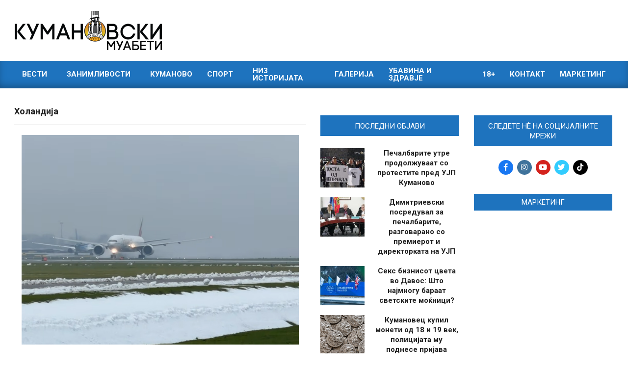

--- FILE ---
content_type: text/html; charset=UTF-8
request_url: https://kumanovskimuabeti.mk/tag/holandija/
body_size: 28590
content:
<!DOCTYPE html>
<html lang="en-US">

<head>
<meta charset="UTF-8" />
<meta name='robots' content='index, follow, max-image-preview:large, max-snippet:-1, max-video-preview:-1' />
<meta name="viewport" content="width=device-width, initial-scale=1" />
<meta name="generator" content="Magazine News Byte Premium 2.11.2" />
<!-- Google tag (gtag.js) consent mode dataLayer added by Site Kit -->
<script id="google_gtagjs-js-consent-mode-data-layer" type="bbea81bedc92b0b859367474-text/javascript">
window.dataLayer = window.dataLayer || [];function gtag(){dataLayer.push(arguments);}
gtag('consent', 'default', {"ad_personalization":"denied","ad_storage":"denied","ad_user_data":"denied","analytics_storage":"denied","functionality_storage":"denied","security_storage":"denied","personalization_storage":"denied","region":["AT","BE","BG","CH","CY","CZ","DE","DK","EE","ES","FI","FR","GB","GR","HR","HU","IE","IS","IT","LI","LT","LU","LV","MT","NL","NO","PL","PT","RO","SE","SI","SK"],"wait_for_update":500});
window._googlesitekitConsentCategoryMap = {"statistics":["analytics_storage"],"marketing":["ad_storage","ad_user_data","ad_personalization"],"functional":["functionality_storage","security_storage"],"preferences":["personalization_storage"]};
window._googlesitekitConsents = {"ad_personalization":"denied","ad_storage":"denied","ad_user_data":"denied","analytics_storage":"denied","functionality_storage":"denied","security_storage":"denied","personalization_storage":"denied","region":["AT","BE","BG","CH","CY","CZ","DE","DK","EE","ES","FI","FR","GB","GR","HR","HU","IE","IS","IT","LI","LT","LU","LV","MT","NL","NO","PL","PT","RO","SE","SI","SK"],"wait_for_update":500};
</script>
<!-- End Google tag (gtag.js) consent mode dataLayer added by Site Kit -->

	<!-- This site is optimized with the Yoast SEO plugin v26.7 - https://yoast.com/wordpress/plugins/seo/ -->
	<title>Холандија - Кумановски Муабети</title>
	<link rel="canonical" href="https://kumanovskimuabeti.mk/tag/holandija/" />
	<link rel="next" href="https://kumanovskimuabeti.mk/tag/holandija/page/2/" />
	<meta property="og:locale" content="en_US" />
	<meta property="og:type" content="article" />
	<meta property="og:title" content="Холандија - Кумановски Муабети" />
	<meta property="og:url" content="https://kumanovskimuabeti.mk/tag/holandija/" />
	<meta property="og:site_name" content="Кумановски Муабети" />
	<meta property="og:image" content="https://cdn.kumanovskimuabeti.mk/2020/03/kumanovskimuabeti-logo-black-1.png" />
	<meta property="og:image:width" content="7759" />
	<meta property="og:image:height" content="2068" />
	<meta property="og:image:type" content="image/png" />
	<meta name="twitter:card" content="summary_large_image" />
	<meta name="twitter:site" content="@KuMuabeti" />
	<script type="application/ld+json" class="yoast-schema-graph">{"@context":"https://schema.org","@graph":[{"@type":"CollectionPage","@id":"https://kumanovskimuabeti.mk/tag/holandija/","url":"https://kumanovskimuabeti.mk/tag/holandija/","name":"Холандија - Кумановски Муабети","isPartOf":{"@id":"https://kumanovskimuabeti.mk/#website"},"primaryImageOfPage":{"@id":"https://kumanovskimuabeti.mk/tag/holandija/#primaryimage"},"image":{"@id":"https://kumanovskimuabeti.mk/tag/holandija/#primaryimage"},"thumbnailUrl":"https://cdn.kumanovskimuabeti.mk/2026/01/Screenshot_945.png","breadcrumb":{"@id":"https://kumanovskimuabeti.mk/tag/holandija/#breadcrumb"},"inLanguage":"en-US"},{"@type":"ImageObject","inLanguage":"en-US","@id":"https://kumanovskimuabeti.mk/tag/holandija/#primaryimage","url":"https://cdn.kumanovskimuabeti.mk/2026/01/Screenshot_945.png","contentUrl":"https://cdn.kumanovskimuabeti.mk/2026/01/Screenshot_945.png","width":857,"height":521},{"@type":"BreadcrumbList","@id":"https://kumanovskimuabeti.mk/tag/holandija/#breadcrumb","itemListElement":[{"@type":"ListItem","position":1,"name":"Home","item":"https://kumanovskimuabeti.mk/"},{"@type":"ListItem","position":2,"name":"Холандија"}]},{"@type":"WebSite","@id":"https://kumanovskimuabeti.mk/#website","url":"https://kumanovskimuabeti.mk/","name":"Кумановски Муабети","description":"Најновите вести од Куманово","publisher":{"@id":"https://kumanovskimuabeti.mk/#organization"},"potentialAction":[{"@type":"SearchAction","target":{"@type":"EntryPoint","urlTemplate":"https://kumanovskimuabeti.mk/?s={search_term_string}"},"query-input":{"@type":"PropertyValueSpecification","valueRequired":true,"valueName":"search_term_string"}}],"inLanguage":"en-US"},{"@type":"Organization","@id":"https://kumanovskimuabeti.mk/#organization","name":"Кумановски Муабети","url":"https://kumanovskimuabeti.mk/","logo":{"@type":"ImageObject","inLanguage":"en-US","@id":"https://kumanovskimuabeti.mk/#/schema/logo/image/","url":"https://kumanovskimuabeti.mk/wp-content/uploads/2020/03/kumanovskimuabeti-logo-black-1.png","contentUrl":"https://kumanovskimuabeti.mk/wp-content/uploads/2020/03/kumanovskimuabeti-logo-black-1.png","width":7759,"height":2068,"caption":"Кумановски Муабети"},"image":{"@id":"https://kumanovskimuabeti.mk/#/schema/logo/image/"},"sameAs":["https://www.facebook.com/kumanovskimuabeti1/","https://x.com/KuMuabeti","https://www.instagram.com/kumanovskimuabeti.mk/"]}]}</script>
	<!-- / Yoast SEO plugin. -->


<link rel='dns-prefetch' href='//static.addtoany.com' />
<link rel='dns-prefetch' href='//www.googletagmanager.com' />
<link rel='dns-prefetch' href='//fonts.googleapis.com' />
<link rel="alternate" type="application/rss+xml" title="Кумановски Муабети &raquo; Feed" href="https://kumanovskimuabeti.mk/feed/" />
<link rel="alternate" type="application/rss+xml" title="Кумановски Муабети &raquo; Comments Feed" href="https://kumanovskimuabeti.mk/comments/feed/" />
<script id="wpp-js" src="https://kumanovskimuabeti.mk/wp-content/plugins/wordpress-popular-posts/assets/js/wpp.min.js?ver=7.3.6" data-sampling="1" data-sampling-rate="100" data-api-url="https://kumanovskimuabeti.mk/wp-json/wordpress-popular-posts" data-post-id="0" data-token="8930fdf51a" data-lang="0" data-debug="0" type="bbea81bedc92b0b859367474-text/javascript"></script>
<link rel="alternate" type="application/rss+xml" title="Кумановски Муабети &raquo; Холандија Tag Feed" href="https://kumanovskimuabeti.mk/tag/holandija/feed/" />
<link rel="preload" href="https://kumanovskimuabeti.mk/wp-content/themes/magazine-news-byte-premium/library/fonticons/webfonts/fa-solid-900.woff2" as="font" crossorigin="anonymous">
<link rel="preload" href="https://kumanovskimuabeti.mk/wp-content/themes/magazine-news-byte-premium/library/fonticons/webfonts/fa-regular-400.woff2" as="font" crossorigin="anonymous">
<link rel="preload" href="https://kumanovskimuabeti.mk/wp-content/themes/magazine-news-byte-premium/library/fonticons/webfonts/fa-brands-400.woff2" as="font" crossorigin="anonymous">
		<!-- This site uses the Google Analytics by ExactMetrics plugin v8.11.1 - Using Analytics tracking - https://www.exactmetrics.com/ -->
							<script src="//www.googletagmanager.com/gtag/js?id=G-9CC7XZ20GF"  data-cfasync="false" data-wpfc-render="false" async></script>
			<script data-cfasync="false" data-wpfc-render="false">
				var em_version = '8.11.1';
				var em_track_user = true;
				var em_no_track_reason = '';
								var ExactMetricsDefaultLocations = {"page_location":"https:\/\/kumanovskimuabeti.mk\/tag\/holandija\/?is_args"};
								if ( typeof ExactMetricsPrivacyGuardFilter === 'function' ) {
					var ExactMetricsLocations = (typeof ExactMetricsExcludeQuery === 'object') ? ExactMetricsPrivacyGuardFilter( ExactMetricsExcludeQuery ) : ExactMetricsPrivacyGuardFilter( ExactMetricsDefaultLocations );
				} else {
					var ExactMetricsLocations = (typeof ExactMetricsExcludeQuery === 'object') ? ExactMetricsExcludeQuery : ExactMetricsDefaultLocations;
				}

								var disableStrs = [
										'ga-disable-G-9CC7XZ20GF',
									];

				/* Function to detect opted out users */
				function __gtagTrackerIsOptedOut() {
					for (var index = 0; index < disableStrs.length; index++) {
						if (document.cookie.indexOf(disableStrs[index] + '=true') > -1) {
							return true;
						}
					}

					return false;
				}

				/* Disable tracking if the opt-out cookie exists. */
				if (__gtagTrackerIsOptedOut()) {
					for (var index = 0; index < disableStrs.length; index++) {
						window[disableStrs[index]] = true;
					}
				}

				/* Opt-out function */
				function __gtagTrackerOptout() {
					for (var index = 0; index < disableStrs.length; index++) {
						document.cookie = disableStrs[index] + '=true; expires=Thu, 31 Dec 2099 23:59:59 UTC; path=/';
						window[disableStrs[index]] = true;
					}
				}

				if ('undefined' === typeof gaOptout) {
					function gaOptout() {
						__gtagTrackerOptout();
					}
				}
								window.dataLayer = window.dataLayer || [];

				window.ExactMetricsDualTracker = {
					helpers: {},
					trackers: {},
				};
				if (em_track_user) {
					function __gtagDataLayer() {
						dataLayer.push(arguments);
					}

					function __gtagTracker(type, name, parameters) {
						if (!parameters) {
							parameters = {};
						}

						if (parameters.send_to) {
							__gtagDataLayer.apply(null, arguments);
							return;
						}

						if (type === 'event') {
														parameters.send_to = exactmetrics_frontend.v4_id;
							var hookName = name;
							if (typeof parameters['event_category'] !== 'undefined') {
								hookName = parameters['event_category'] + ':' + name;
							}

							if (typeof ExactMetricsDualTracker.trackers[hookName] !== 'undefined') {
								ExactMetricsDualTracker.trackers[hookName](parameters);
							} else {
								__gtagDataLayer('event', name, parameters);
							}
							
						} else {
							__gtagDataLayer.apply(null, arguments);
						}
					}

					__gtagTracker('js', new Date());
					__gtagTracker('set', {
						'developer_id.dNDMyYj': true,
											});
					if ( ExactMetricsLocations.page_location ) {
						__gtagTracker('set', ExactMetricsLocations);
					}
										__gtagTracker('config', 'G-9CC7XZ20GF', {"forceSSL":"true","anonymize_ip":"true"} );
										window.gtag = __gtagTracker;										(function () {
						/* https://developers.google.com/analytics/devguides/collection/analyticsjs/ */
						/* ga and __gaTracker compatibility shim. */
						var noopfn = function () {
							return null;
						};
						var newtracker = function () {
							return new Tracker();
						};
						var Tracker = function () {
							return null;
						};
						var p = Tracker.prototype;
						p.get = noopfn;
						p.set = noopfn;
						p.send = function () {
							var args = Array.prototype.slice.call(arguments);
							args.unshift('send');
							__gaTracker.apply(null, args);
						};
						var __gaTracker = function () {
							var len = arguments.length;
							if (len === 0) {
								return;
							}
							var f = arguments[len - 1];
							if (typeof f !== 'object' || f === null || typeof f.hitCallback !== 'function') {
								if ('send' === arguments[0]) {
									var hitConverted, hitObject = false, action;
									if ('event' === arguments[1]) {
										if ('undefined' !== typeof arguments[3]) {
											hitObject = {
												'eventAction': arguments[3],
												'eventCategory': arguments[2],
												'eventLabel': arguments[4],
												'value': arguments[5] ? arguments[5] : 1,
											}
										}
									}
									if ('pageview' === arguments[1]) {
										if ('undefined' !== typeof arguments[2]) {
											hitObject = {
												'eventAction': 'page_view',
												'page_path': arguments[2],
											}
										}
									}
									if (typeof arguments[2] === 'object') {
										hitObject = arguments[2];
									}
									if (typeof arguments[5] === 'object') {
										Object.assign(hitObject, arguments[5]);
									}
									if ('undefined' !== typeof arguments[1].hitType) {
										hitObject = arguments[1];
										if ('pageview' === hitObject.hitType) {
											hitObject.eventAction = 'page_view';
										}
									}
									if (hitObject) {
										action = 'timing' === arguments[1].hitType ? 'timing_complete' : hitObject.eventAction;
										hitConverted = mapArgs(hitObject);
										__gtagTracker('event', action, hitConverted);
									}
								}
								return;
							}

							function mapArgs(args) {
								var arg, hit = {};
								var gaMap = {
									'eventCategory': 'event_category',
									'eventAction': 'event_action',
									'eventLabel': 'event_label',
									'eventValue': 'event_value',
									'nonInteraction': 'non_interaction',
									'timingCategory': 'event_category',
									'timingVar': 'name',
									'timingValue': 'value',
									'timingLabel': 'event_label',
									'page': 'page_path',
									'location': 'page_location',
									'title': 'page_title',
									'referrer' : 'page_referrer',
								};
								for (arg in args) {
																		if (!(!args.hasOwnProperty(arg) || !gaMap.hasOwnProperty(arg))) {
										hit[gaMap[arg]] = args[arg];
									} else {
										hit[arg] = args[arg];
									}
								}
								return hit;
							}

							try {
								f.hitCallback();
							} catch (ex) {
							}
						};
						__gaTracker.create = newtracker;
						__gaTracker.getByName = newtracker;
						__gaTracker.getAll = function () {
							return [];
						};
						__gaTracker.remove = noopfn;
						__gaTracker.loaded = true;
						window['__gaTracker'] = __gaTracker;
					})();
									} else {
										console.log("");
					(function () {
						function __gtagTracker() {
							return null;
						}

						window['__gtagTracker'] = __gtagTracker;
						window['gtag'] = __gtagTracker;
					})();
									}
			</script>
							<!-- / Google Analytics by ExactMetrics -->
		<style id='wp-img-auto-sizes-contain-inline-css'>
img:is([sizes=auto i],[sizes^="auto," i]){contain-intrinsic-size:3000px 1500px}
/*# sourceURL=wp-img-auto-sizes-contain-inline-css */
</style>
<style id='wp-emoji-styles-inline-css'>

	img.wp-smiley, img.emoji {
		display: inline !important;
		border: none !important;
		box-shadow: none !important;
		height: 1em !important;
		width: 1em !important;
		margin: 0 0.07em !important;
		vertical-align: -0.1em !important;
		background: none !important;
		padding: 0 !important;
	}
/*# sourceURL=wp-emoji-styles-inline-css */
</style>
<style id='wp-block-library-inline-css'>
:root{--wp-block-synced-color:#7a00df;--wp-block-synced-color--rgb:122,0,223;--wp-bound-block-color:var(--wp-block-synced-color);--wp-editor-canvas-background:#ddd;--wp-admin-theme-color:#007cba;--wp-admin-theme-color--rgb:0,124,186;--wp-admin-theme-color-darker-10:#006ba1;--wp-admin-theme-color-darker-10--rgb:0,107,160.5;--wp-admin-theme-color-darker-20:#005a87;--wp-admin-theme-color-darker-20--rgb:0,90,135;--wp-admin-border-width-focus:2px}@media (min-resolution:192dpi){:root{--wp-admin-border-width-focus:1.5px}}.wp-element-button{cursor:pointer}:root .has-very-light-gray-background-color{background-color:#eee}:root .has-very-dark-gray-background-color{background-color:#313131}:root .has-very-light-gray-color{color:#eee}:root .has-very-dark-gray-color{color:#313131}:root .has-vivid-green-cyan-to-vivid-cyan-blue-gradient-background{background:linear-gradient(135deg,#00d084,#0693e3)}:root .has-purple-crush-gradient-background{background:linear-gradient(135deg,#34e2e4,#4721fb 50%,#ab1dfe)}:root .has-hazy-dawn-gradient-background{background:linear-gradient(135deg,#faaca8,#dad0ec)}:root .has-subdued-olive-gradient-background{background:linear-gradient(135deg,#fafae1,#67a671)}:root .has-atomic-cream-gradient-background{background:linear-gradient(135deg,#fdd79a,#004a59)}:root .has-nightshade-gradient-background{background:linear-gradient(135deg,#330968,#31cdcf)}:root .has-midnight-gradient-background{background:linear-gradient(135deg,#020381,#2874fc)}:root{--wp--preset--font-size--normal:16px;--wp--preset--font-size--huge:42px}.has-regular-font-size{font-size:1em}.has-larger-font-size{font-size:2.625em}.has-normal-font-size{font-size:var(--wp--preset--font-size--normal)}.has-huge-font-size{font-size:var(--wp--preset--font-size--huge)}.has-text-align-center{text-align:center}.has-text-align-left{text-align:left}.has-text-align-right{text-align:right}.has-fit-text{white-space:nowrap!important}#end-resizable-editor-section{display:none}.aligncenter{clear:both}.items-justified-left{justify-content:flex-start}.items-justified-center{justify-content:center}.items-justified-right{justify-content:flex-end}.items-justified-space-between{justify-content:space-between}.screen-reader-text{border:0;clip-path:inset(50%);height:1px;margin:-1px;overflow:hidden;padding:0;position:absolute;width:1px;word-wrap:normal!important}.screen-reader-text:focus{background-color:#ddd;clip-path:none;color:#444;display:block;font-size:1em;height:auto;left:5px;line-height:normal;padding:15px 23px 14px;text-decoration:none;top:5px;width:auto;z-index:100000}html :where(.has-border-color){border-style:solid}html :where([style*=border-top-color]){border-top-style:solid}html :where([style*=border-right-color]){border-right-style:solid}html :where([style*=border-bottom-color]){border-bottom-style:solid}html :where([style*=border-left-color]){border-left-style:solid}html :where([style*=border-width]){border-style:solid}html :where([style*=border-top-width]){border-top-style:solid}html :where([style*=border-right-width]){border-right-style:solid}html :where([style*=border-bottom-width]){border-bottom-style:solid}html :where([style*=border-left-width]){border-left-style:solid}html :where(img[class*=wp-image-]){height:auto;max-width:100%}:where(figure){margin:0 0 1em}html :where(.is-position-sticky){--wp-admin--admin-bar--position-offset:var(--wp-admin--admin-bar--height,0px)}@media screen and (max-width:600px){html :where(.is-position-sticky){--wp-admin--admin-bar--position-offset:0px}}

/*# sourceURL=wp-block-library-inline-css */
</style><style id='global-styles-inline-css'>
:root{--wp--preset--aspect-ratio--square: 1;--wp--preset--aspect-ratio--4-3: 4/3;--wp--preset--aspect-ratio--3-4: 3/4;--wp--preset--aspect-ratio--3-2: 3/2;--wp--preset--aspect-ratio--2-3: 2/3;--wp--preset--aspect-ratio--16-9: 16/9;--wp--preset--aspect-ratio--9-16: 9/16;--wp--preset--color--black: #000000;--wp--preset--color--cyan-bluish-gray: #abb8c3;--wp--preset--color--white: #ffffff;--wp--preset--color--pale-pink: #f78da7;--wp--preset--color--vivid-red: #cf2e2e;--wp--preset--color--luminous-vivid-orange: #ff6900;--wp--preset--color--luminous-vivid-amber: #fcb900;--wp--preset--color--light-green-cyan: #7bdcb5;--wp--preset--color--vivid-green-cyan: #00d084;--wp--preset--color--pale-cyan-blue: #8ed1fc;--wp--preset--color--vivid-cyan-blue: #0693e3;--wp--preset--color--vivid-purple: #9b51e0;--wp--preset--color--accent: #1e73be;--wp--preset--color--accent-font: #ffffff;--wp--preset--gradient--vivid-cyan-blue-to-vivid-purple: linear-gradient(135deg,rgb(6,147,227) 0%,rgb(155,81,224) 100%);--wp--preset--gradient--light-green-cyan-to-vivid-green-cyan: linear-gradient(135deg,rgb(122,220,180) 0%,rgb(0,208,130) 100%);--wp--preset--gradient--luminous-vivid-amber-to-luminous-vivid-orange: linear-gradient(135deg,rgb(252,185,0) 0%,rgb(255,105,0) 100%);--wp--preset--gradient--luminous-vivid-orange-to-vivid-red: linear-gradient(135deg,rgb(255,105,0) 0%,rgb(207,46,46) 100%);--wp--preset--gradient--very-light-gray-to-cyan-bluish-gray: linear-gradient(135deg,rgb(238,238,238) 0%,rgb(169,184,195) 100%);--wp--preset--gradient--cool-to-warm-spectrum: linear-gradient(135deg,rgb(74,234,220) 0%,rgb(151,120,209) 20%,rgb(207,42,186) 40%,rgb(238,44,130) 60%,rgb(251,105,98) 80%,rgb(254,248,76) 100%);--wp--preset--gradient--blush-light-purple: linear-gradient(135deg,rgb(255,206,236) 0%,rgb(152,150,240) 100%);--wp--preset--gradient--blush-bordeaux: linear-gradient(135deg,rgb(254,205,165) 0%,rgb(254,45,45) 50%,rgb(107,0,62) 100%);--wp--preset--gradient--luminous-dusk: linear-gradient(135deg,rgb(255,203,112) 0%,rgb(199,81,192) 50%,rgb(65,88,208) 100%);--wp--preset--gradient--pale-ocean: linear-gradient(135deg,rgb(255,245,203) 0%,rgb(182,227,212) 50%,rgb(51,167,181) 100%);--wp--preset--gradient--electric-grass: linear-gradient(135deg,rgb(202,248,128) 0%,rgb(113,206,126) 100%);--wp--preset--gradient--midnight: linear-gradient(135deg,rgb(2,3,129) 0%,rgb(40,116,252) 100%);--wp--preset--font-size--small: 13px;--wp--preset--font-size--medium: 20px;--wp--preset--font-size--large: 36px;--wp--preset--font-size--x-large: 42px;--wp--preset--spacing--20: 0.44rem;--wp--preset--spacing--30: 0.67rem;--wp--preset--spacing--40: 1rem;--wp--preset--spacing--50: 1.5rem;--wp--preset--spacing--60: 2.25rem;--wp--preset--spacing--70: 3.38rem;--wp--preset--spacing--80: 5.06rem;--wp--preset--shadow--natural: 6px 6px 9px rgba(0, 0, 0, 0.2);--wp--preset--shadow--deep: 12px 12px 50px rgba(0, 0, 0, 0.4);--wp--preset--shadow--sharp: 6px 6px 0px rgba(0, 0, 0, 0.2);--wp--preset--shadow--outlined: 6px 6px 0px -3px rgb(255, 255, 255), 6px 6px rgb(0, 0, 0);--wp--preset--shadow--crisp: 6px 6px 0px rgb(0, 0, 0);}:where(.is-layout-flex){gap: 0.5em;}:where(.is-layout-grid){gap: 0.5em;}body .is-layout-flex{display: flex;}.is-layout-flex{flex-wrap: wrap;align-items: center;}.is-layout-flex > :is(*, div){margin: 0;}body .is-layout-grid{display: grid;}.is-layout-grid > :is(*, div){margin: 0;}:where(.wp-block-columns.is-layout-flex){gap: 2em;}:where(.wp-block-columns.is-layout-grid){gap: 2em;}:where(.wp-block-post-template.is-layout-flex){gap: 1.25em;}:where(.wp-block-post-template.is-layout-grid){gap: 1.25em;}.has-black-color{color: var(--wp--preset--color--black) !important;}.has-cyan-bluish-gray-color{color: var(--wp--preset--color--cyan-bluish-gray) !important;}.has-white-color{color: var(--wp--preset--color--white) !important;}.has-pale-pink-color{color: var(--wp--preset--color--pale-pink) !important;}.has-vivid-red-color{color: var(--wp--preset--color--vivid-red) !important;}.has-luminous-vivid-orange-color{color: var(--wp--preset--color--luminous-vivid-orange) !important;}.has-luminous-vivid-amber-color{color: var(--wp--preset--color--luminous-vivid-amber) !important;}.has-light-green-cyan-color{color: var(--wp--preset--color--light-green-cyan) !important;}.has-vivid-green-cyan-color{color: var(--wp--preset--color--vivid-green-cyan) !important;}.has-pale-cyan-blue-color{color: var(--wp--preset--color--pale-cyan-blue) !important;}.has-vivid-cyan-blue-color{color: var(--wp--preset--color--vivid-cyan-blue) !important;}.has-vivid-purple-color{color: var(--wp--preset--color--vivid-purple) !important;}.has-black-background-color{background-color: var(--wp--preset--color--black) !important;}.has-cyan-bluish-gray-background-color{background-color: var(--wp--preset--color--cyan-bluish-gray) !important;}.has-white-background-color{background-color: var(--wp--preset--color--white) !important;}.has-pale-pink-background-color{background-color: var(--wp--preset--color--pale-pink) !important;}.has-vivid-red-background-color{background-color: var(--wp--preset--color--vivid-red) !important;}.has-luminous-vivid-orange-background-color{background-color: var(--wp--preset--color--luminous-vivid-orange) !important;}.has-luminous-vivid-amber-background-color{background-color: var(--wp--preset--color--luminous-vivid-amber) !important;}.has-light-green-cyan-background-color{background-color: var(--wp--preset--color--light-green-cyan) !important;}.has-vivid-green-cyan-background-color{background-color: var(--wp--preset--color--vivid-green-cyan) !important;}.has-pale-cyan-blue-background-color{background-color: var(--wp--preset--color--pale-cyan-blue) !important;}.has-vivid-cyan-blue-background-color{background-color: var(--wp--preset--color--vivid-cyan-blue) !important;}.has-vivid-purple-background-color{background-color: var(--wp--preset--color--vivid-purple) !important;}.has-black-border-color{border-color: var(--wp--preset--color--black) !important;}.has-cyan-bluish-gray-border-color{border-color: var(--wp--preset--color--cyan-bluish-gray) !important;}.has-white-border-color{border-color: var(--wp--preset--color--white) !important;}.has-pale-pink-border-color{border-color: var(--wp--preset--color--pale-pink) !important;}.has-vivid-red-border-color{border-color: var(--wp--preset--color--vivid-red) !important;}.has-luminous-vivid-orange-border-color{border-color: var(--wp--preset--color--luminous-vivid-orange) !important;}.has-luminous-vivid-amber-border-color{border-color: var(--wp--preset--color--luminous-vivid-amber) !important;}.has-light-green-cyan-border-color{border-color: var(--wp--preset--color--light-green-cyan) !important;}.has-vivid-green-cyan-border-color{border-color: var(--wp--preset--color--vivid-green-cyan) !important;}.has-pale-cyan-blue-border-color{border-color: var(--wp--preset--color--pale-cyan-blue) !important;}.has-vivid-cyan-blue-border-color{border-color: var(--wp--preset--color--vivid-cyan-blue) !important;}.has-vivid-purple-border-color{border-color: var(--wp--preset--color--vivid-purple) !important;}.has-vivid-cyan-blue-to-vivid-purple-gradient-background{background: var(--wp--preset--gradient--vivid-cyan-blue-to-vivid-purple) !important;}.has-light-green-cyan-to-vivid-green-cyan-gradient-background{background: var(--wp--preset--gradient--light-green-cyan-to-vivid-green-cyan) !important;}.has-luminous-vivid-amber-to-luminous-vivid-orange-gradient-background{background: var(--wp--preset--gradient--luminous-vivid-amber-to-luminous-vivid-orange) !important;}.has-luminous-vivid-orange-to-vivid-red-gradient-background{background: var(--wp--preset--gradient--luminous-vivid-orange-to-vivid-red) !important;}.has-very-light-gray-to-cyan-bluish-gray-gradient-background{background: var(--wp--preset--gradient--very-light-gray-to-cyan-bluish-gray) !important;}.has-cool-to-warm-spectrum-gradient-background{background: var(--wp--preset--gradient--cool-to-warm-spectrum) !important;}.has-blush-light-purple-gradient-background{background: var(--wp--preset--gradient--blush-light-purple) !important;}.has-blush-bordeaux-gradient-background{background: var(--wp--preset--gradient--blush-bordeaux) !important;}.has-luminous-dusk-gradient-background{background: var(--wp--preset--gradient--luminous-dusk) !important;}.has-pale-ocean-gradient-background{background: var(--wp--preset--gradient--pale-ocean) !important;}.has-electric-grass-gradient-background{background: var(--wp--preset--gradient--electric-grass) !important;}.has-midnight-gradient-background{background: var(--wp--preset--gradient--midnight) !important;}.has-small-font-size{font-size: var(--wp--preset--font-size--small) !important;}.has-medium-font-size{font-size: var(--wp--preset--font-size--medium) !important;}.has-large-font-size{font-size: var(--wp--preset--font-size--large) !important;}.has-x-large-font-size{font-size: var(--wp--preset--font-size--x-large) !important;}
/*# sourceURL=global-styles-inline-css */
</style>

<style id='classic-theme-styles-inline-css'>
/*! This file is auto-generated */
.wp-block-button__link{color:#fff;background-color:#32373c;border-radius:9999px;box-shadow:none;text-decoration:none;padding:calc(.667em + 2px) calc(1.333em + 2px);font-size:1.125em}.wp-block-file__button{background:#32373c;color:#fff;text-decoration:none}
/*# sourceURL=/wp-includes/css/classic-themes.min.css */
</style>
<link rel='stylesheet' id='contact-form-7-css' href='https://kumanovskimuabeti.mk/wp-content/plugins/contact-form-7/includes/css/styles.css?ver=6.1.4' media='all' />
<link rel='stylesheet' id='fb-widget-frontend-style-css' href='https://kumanovskimuabeti.mk/wp-content/plugins/facebook-pagelike-widget/assets/css/style.css?ver=1.0.0' media='all' />
<link rel='stylesheet' id='lightSlider-css' href='https://kumanovskimuabeti.mk/wp-content/plugins/hootkit/assets/lightSlider.min.css?ver=1.1.2' media='' />
<link rel='stylesheet' id='font-awesome-css' href='https://kumanovskimuabeti.mk/wp-content/themes/magazine-news-byte-premium/library/fonticons/font-awesome.css?ver=5.15.4' media='all' />
<link rel='stylesheet' id='ep_general_styles-css' href='https://kumanovskimuabeti.mk/wp-content/plugins/elasticpress/dist/css/general-styles.css?ver=66295efe92a630617c00' media='all' />
<link rel='stylesheet' id='wordpress-popular-posts-css-css' href='https://kumanovskimuabeti.mk/wp-content/plugins/wordpress-popular-posts/assets/css/wpp.css?ver=7.3.6' media='all' />
<link rel='stylesheet' id='magnb-googlefont-css' href='https://fonts.googleapis.com/css2?family=Lora:ital,wght@0,300;0,400;0,500;0,600;0,700;0,800;1,400;1,700&#038;family=Roboto:ital,wght@0,300;0,400;0,500;0,600;0,700;0,800;1,400;1,700&#038;display=swap' media='all' />
<link rel='stylesheet' id='lightGallery-css' href='https://kumanovskimuabeti.mk/wp-content/themes/magazine-news-byte-premium/premium/css/lightGallery.css?ver=1.1.4' media='all' />
<link rel='stylesheet' id='hoot-style-css' href='https://kumanovskimuabeti.mk/wp-content/themes/magazine-news-byte-premium/style.css?ver=2.11.2' media='all' />
<link rel='stylesheet' id='magnb-hootkit-css' href='https://kumanovskimuabeti.mk/wp-content/themes/magazine-news-byte-premium/hootkit/hootkit.css?ver=2.11.2' media='all' />
<link rel='stylesheet' id='hoot-wpblocks-css' href='https://kumanovskimuabeti.mk/wp-content/themes/magazine-news-byte-premium/include/blocks/wpblocks.css?ver=2.11.2' media='all' />
<style id='hoot-wpblocks-inline-css'>
.hgrid {  max-width: 1080px; }  a {  color: #bd2e2e; }  a:hover {  color: #8e2222; }  .accent-typo {  background: #1e73be;  color: #ffffff; }  .invert-typo {  color: #ffffff;  background: #666666; }  .enforce-typo {  background: #ffffff;  color: #666666; }  body.wordpress input[type="submit"], body.wordpress #submit, body.wordpress .button {  border-color: #1e73be;  background: #1e73be;  color: #ffffff; }  body.wordpress input[type="submit"]:hover, body.wordpress #submit:hover, body.wordpress .button:hover, body.wordpress input[type="submit"]:focus, body.wordpress #submit:focus, body.wordpress .button:focus {  color: #1e73be;  background: #ffffff; }  #main.main,#header-supplementary {  background: #ffffff; }  #topbar {  background: #1e73be;  color: #ffffff; }  #topbar.js-search .searchform.expand .searchtext {  background: #1e73be; }  #topbar.js-search .searchform.expand .searchtext,#topbar .js-search-placeholder {  color: #ffffff; }  #site-logo.logo-border {  border-color: #1e73be; }  .header-aside-search.js-search .searchform i.fa-search {  color: #1e73be; }  .site-logo-with-icon #site-title i {  font-size: 50px; }  .site-logo-mixed-image img {  max-width: 200px; }  .site-title-line em {  color: #1e73be; }  .site-title-line mark {  background: #1e73be;  color: #ffffff; }  .menu-items li.current-menu-item:not(.nohighlight), .menu-items li.current-menu-ancestor, .menu-items li:hover {  background: #ffffff; }  .menu-items li.current-menu-item:not(.nohighlight) > a, .menu-items li.current-menu-ancestor > a, .menu-items li:hover > a {  color: #1e73be; }  .more-link, .more-link a {  color: #1e73be; }  .more-link:hover, .more-link:hover a {  color: #16568e; }  .sidebar .widget-title,.sub-footer .widget-title, .footer .widget-title {  background: #1e73be;  color: #ffffff; }  .main-content-grid,.widget,.frontpage-area {  margin-top: 35px; }  .widget,.frontpage-area {  margin-bottom: 35px; }  .frontpage-area.module-bg-highlight, .frontpage-area.module-bg-color, .frontpage-area.module-bg-image {  padding: 35px 0; }  .footer .widget {  margin: 20px 0; }  .js-search .searchform.expand .searchtext {  background: #ffffff; }  #infinite-handle span,.lrm-form a.button, .lrm-form button, .lrm-form button[type=submit], .lrm-form #buddypress input[type=submit], .lrm-form input[type=submit],.widget_newsletterwidget input.tnp-submit[type=submit], .widget_newsletterwidgetminimal input.tnp-submit[type=submit],.widget_breadcrumb_navxt .breadcrumbs > .hoot-bcn-pretext {  background: #1e73be;  color: #ffffff; }  .woocommerce nav.woocommerce-pagination ul li a:focus, .woocommerce nav.woocommerce-pagination ul li a:hover {  color: #8e2222; }  .woocommerce div.product .woocommerce-tabs ul.tabs li:hover,.woocommerce div.product .woocommerce-tabs ul.tabs li.active {  background: #1e73be; }  .woocommerce div.product .woocommerce-tabs ul.tabs li:hover a, .woocommerce div.product .woocommerce-tabs ul.tabs li:hover a:hover,.woocommerce div.product .woocommerce-tabs ul.tabs li.active a {  color: #ffffff; }  .wc-block-components-button, .woocommerce #respond input#submit.alt, .woocommerce a.button.alt, .woocommerce button.button.alt, .woocommerce input.button.alt {  border-color: #1e73be;  background: #1e73be;  color: #ffffff; }  .wc-block-components-button:hover, .woocommerce #respond input#submit.alt:hover, .woocommerce a.button.alt:hover, .woocommerce button.button.alt:hover, .woocommerce input.button.alt:hover {  background: #ffffff;  color: #1e73be; }  .widget_newsletterwidget input.tnp-submit[type=submit]:hover, .widget_newsletterwidgetminimal input.tnp-submit[type=submit]:hover {  background: #16568e;  color: #ffffff; }  .widget_breadcrumb_navxt .breadcrumbs > .hoot-bcn-pretext:after {  border-left-color: #1e73be; }  body {  color: #666666;  font-size: 15px;  font-family: "Roboto", sans-serif;  background-color: #ffffff; }  h1, h2, h3, h4, h5, h6, .title {  color: #222222;  font-size: 20px;  font-family: "Roboto", sans-serif;  font-weight: bold;  font-style: normal;  text-transform: none; }  h1 {  color: #222222;  font-size: 28px;  font-weight: bold;  font-style: normal;  text-transform: none; }  h2 {  color: #222222;  font-size: 24px;  font-weight: bold;  font-style: normal;  text-transform: none; }  h4 {  color: #222222;  font-size: 18px;  font-weight: bold;  font-style: normal;  text-transform: none; }  h5 {  color: #222222;  font-size: 17px;  font-weight: bold;  font-style: normal;  text-transform: none; }  h6 {  color: #222222;  font-size: 16px;  font-weight: bold;  font-style: normal;  text-transform: none; }  .titlefont {  font-family: "Roboto", sans-serif; }  blockquote {  color: #9f9f9f;  font-size: 16px; }  .enforce-body-font {  font-family: "Roboto", sans-serif; }  #header.stuck {  background-color: #ffffff; }  #site-title,#site-logo.accent-typo #site-title {  color: #000000;  font-size: 35px;  font-family: "Lora", serif;  text-transform: uppercase;  font-weight: bold;  font-style: normal; }  #site-description,#site-logo.accent-typo #site-description {  opacity: 1;  color: #444444;  font-size: 14px;  font-family: "Roboto", sans-serif;  text-transform: uppercase;  font-style: normal;  font-weight: normal; }  .site-title-body-font {  font-family: "Roboto", sans-serif; }  .site-title-heading-font {  font-family: "Roboto", sans-serif; }  #header-aside.header-aside-menu,#header-supplementary {  background: #1e73be; }  #header-supplementary,#header-aside.header-aside-menu {  background: #1e73be;  color: #ffffff; }  #header-supplementary h1, #header-supplementary h2, #header-supplementary h3, #header-supplementary h4, #header-supplementary h5, #header-supplementary h6, #header-supplementary .title,#header-aside.header-aside-menu h1, #header-aside.header-aside-menu h2, #header-aside.header-aside-menu h3, #header-aside.header-aside-menu h4, #header-aside.header-aside-menu h5, #header-aside.header-aside-menu h6, #header-aside.header-aside-menu .title {  color: inherit;  margin: 0px; }  #header-supplementary .js-search .searchform.expand .searchtext,#header-aside.header-aside-menu .js-search .searchform.expand .searchtext {  background: #1e73be; }  #header-supplementary .js-search .searchform.expand .searchtext, #header-supplementary .js-search .searchform.expand .js-search-placeholder, .header-supplementary a, .header-supplementary a:hover,#header-aside.header-aside-menu .js-search .searchform.expand .searchtext, #header-aside.header-aside-menu .js-search .searchform.expand .js-search-placeholder, .header-aside-menu a, .header-aside-menu a:hover {  color: inherit; }  .menu-side-box.js-search .searchform.expand .searchtext {  background: #1e73be; }  .menu-side-box.js-search .searchform.expand .searchtext,.menu-side-box .js-search-placeholder {  color: #ffffff; }  .menu-items > li > a,.menu-toggle,.menu-side-box {  color: #ffffff;  font-size: 15px;  font-family: "Roboto", sans-serif;  text-transform: uppercase;  font-weight: bold;  font-style: normal; }  .site-header .hoot-megamenu-icon {  color: #ffffff; }  .menu-items ul a,.mobilemenu-fixed .menu-toggle,.mobilemenu-fixed .menu-toggle:hover {  color: #000000;  font-size: 14px;  font-style: normal;  text-transform: none;  font-weight: normal; }  .menu-items ul {  background: #ffffff; }  #below-header {  color: #ffffff;  background: #ffffff; }  #below-header.js-search .searchform.expand .searchtext {  background: #ffffff; }  .main > .loop-meta-wrap.pageheader-bg-stretch, .main > .loop-meta-wrap.pageheader-bg-both,.content .loop-meta-wrap.pageheader-bg-incontent, .content .loop-meta-wrap.pageheader-bg-both {  background: #f5f5f5; }  .loop-title {  color: #222222;  font-size: 20px;  font-family: "Roboto", sans-serif;  font-weight: bold;  font-style: normal;  text-transform: none; }  .content .loop-title {  color: #222222;  font-size: 18px;  font-weight: bold;  font-style: normal;  text-transform: none; }  .entry-the-content {  font-size: 15px;  line-height: inherit; }  #comments-number {  color: #9f9f9f; }  .comment-by-author,.comment-meta-block, .comment-edit-link {  color: #9f9f9f; }  .entry-grid-content .entry-title {  color: #222222;  font-size: 18px;  font-weight: bold;  font-style: normal;  text-transform: none; }  .archive-big .entry-grid-content .entry-title,.mixedunit-big .entry-grid-content .entry-title {  font-size: 24px; }  .archive-mosaic .entry-title {  color: #222222;  font-size: 17px;  font-weight: bold;  font-style: normal;  text-transform: none; }  .main-content-grid .sidebar {  color: #666666;  font-size: 15px;  font-style: normal;  text-transform: none;  font-weight: normal; }  .main-content-grid .sidebar .widget-title {  font-size: 15px;  font-family: "Roboto", sans-serif;  text-transform: uppercase;  font-style: normal;  font-weight: normal; }  .js-search .searchform.expand .searchtext,.js-search-placeholder {  color: #666666; }  .woocommerce-tabs h1, .woocommerce-tabs h2, .woocommerce-tabs h3, .woocommerce-tabs h4, .woocommerce-tabs h5, .woocommerce-tabs h6,.single-product .upsells.products > h2, .single-product .related.products > h2, .singular-page.woocommerce-cart .cross-sells > h2, .singular-page.woocommerce-cart .cart_totals > h2 {  color: #222222;  font-size: 18px;  font-weight: bold;  font-style: normal;  text-transform: none; }  .sub-footer,.footer {  background-color: #2a2a2a;  color: #ffffff;  font-size: 15px;  font-style: normal;  text-transform: none;  font-weight: normal; }  .sub-footer .widget-title, .footer .widget-title {  font-size: 15px;  font-family: "Roboto", sans-serif;  text-transform: uppercase;  font-style: normal;  font-weight: normal; }  .post-footer {  background: #2a2a2a;  color: #bfbfbf; }  .flycart-toggle, .flycart-panel {  background: #ffffff;  color: #666666; }  .lSSlideOuter ul.lSPager.lSpg > li:hover a, .lSSlideOuter ul.lSPager.lSpg > li.active a {  background-color: #1e73be; }  .lSSlideOuter ul.lSPager.lSpg > li a {  border-color: #1e73be; }  .widget .viewall a {  background: #ffffff; }  .widget .viewall a:hover {  background: #ffffff;  color: #1e73be; }  .widget .view-all a:hover {  color: #bd2e2e; }  .sidebar .view-all-top.view-all-withtitle a, .sub-footer .view-all-top.view-all-withtitle a, .footer .view-all-top.view-all-withtitle a, .sidebar .view-all-top.view-all-withtitle a:hover, .sub-footer .view-all-top.view-all-withtitle a:hover, .footer .view-all-top.view-all-withtitle a:hover {  color: #ffffff; }  .bottomborder-line:after,.bottomborder-shadow:after {  margin-top: 35px; }  .topborder-line:before,.topborder-shadow:before {  margin-bottom: 35px; }  .cta-subtitle {  color: #1e73be; }  .content-block-icon i {  color: #1e73be; }  .icon-style-circle,.icon-style-square {  border-color: #1e73be; }  .content-block-style3 .content-block-icon {  background: #ffffff; }  .hootkitslide-caption h1, .hootkitslide-caption h2, .hootkitslide-caption h3, .hootkitslide-caption h4, .hootkitslide-caption h5, .hootkitslide-caption h6 {  font-size: 20px; }  .hootkitcarousel-content h1, .hootkitcarousel-content h2, .hootkitcarousel-content h3, .hootkitcarousel-content h4, .hootkitcarousel-content h5, .hootkitcarousel-content h6 {  font-size: 17px; }  .widget .view-all a,.widget .viewall a {  color: #9f9f9f; }  .content-block-title,.hk-listunit-title,.verticalcarousel-title {  color: #222222;  font-size: 17px;  font-weight: bold;  font-style: normal;  text-transform: none; }  .vcard-content h4, .vcard-content h1, .vcard-content h2, .vcard-content h3, .vcard-content h5, .vcard-content h6 {  font-size: 16px; }  .number-block-content h4, .number-block-content h1, .number-block-content h2, .number-block-content h3, .number-block-content h5, .number-block-content h6 {  font-size: 16px; }  .notice-widget.preset-accent {  background: #1e73be;  color: #ffffff; }  .wordpress .button-widget.preset-accent {  border-color: #1e73be;  background: #1e73be;  color: #ffffff; }  .wordpress .button-widget.preset-accent:hover {  background: #ffffff;  color: #1e73be; }  .current-tabhead {  border-bottom-color: #ffffff; }  :root .has-accent-color,.is-style-outline>.wp-block-button__link:not(.has-text-color), .wp-block-button__link.is-style-outline:not(.has-text-color) {  color: #1e73be; }  :root .has-accent-background-color,.wp-block-button__link,.wp-block-button__link:hover,.wp-block-search__button,.wp-block-search__button:hover, .wp-block-file__button,.wp-block-file__button:hover {  background: #1e73be; }  :root .has-accent-font-color,.wp-block-button__link,.wp-block-button__link:hover,.wp-block-search__button,.wp-block-search__button:hover, .wp-block-file__button,.wp-block-file__button:hover {  color: #ffffff; }  :root .has-accent-font-background-color {  background: #ffffff; }  @media only screen and (max-width: 969px){ .sidebar {  margin-top: 35px; }  .frontpage-widgetarea > div.hgrid > [class*="hgrid-span-"] {  margin-bottom: 35px; }  .menu-items > li > a {  color: #000000;  font-size: 14px;  font-style: normal;  text-transform: none;  font-weight: normal; }  .mobilemenu-fixed .menu-toggle, .mobilemenu-fixed .menu-items,.menu-items {  background: #ffffff; }  } @media only screen and (min-width: 970px){ .site-boxed #header.stuck {  width: 1080px; }  .slider-style2 .lSAction > a {  border-color: #1e73be;  background: #1e73be;  color: #ffffff; }  .slider-style2 .lSAction > a:hover {  background: #ffffff;  color: #1e73be; }  }
/*# sourceURL=hoot-wpblocks-inline-css */
</style>
<link rel='stylesheet' id='addtoany-css' href='https://kumanovskimuabeti.mk/wp-content/plugins/add-to-any/addtoany.min.css?ver=1.16' media='all' />
<script src="https://kumanovskimuabeti.mk/wp-includes/js/jquery/jquery.min.js?ver=3.7.1" id="jquery-core-js" type="bbea81bedc92b0b859367474-text/javascript"></script>
<script src="https://kumanovskimuabeti.mk/wp-includes/js/jquery/jquery-migrate.min.js?ver=3.4.1" id="jquery-migrate-js" type="bbea81bedc92b0b859367474-text/javascript"></script>
<script src="https://kumanovskimuabeti.mk/wp-content/plugins/google-analytics-dashboard-for-wp/assets/js/frontend-gtag.min.js?ver=8.11.1" id="exactmetrics-frontend-script-js" async data-wp-strategy="async" type="bbea81bedc92b0b859367474-text/javascript"></script>
<script data-cfasync="false" data-wpfc-render="false" id='exactmetrics-frontend-script-js-extra'>var exactmetrics_frontend = {"js_events_tracking":"true","download_extensions":"zip,mp3,mpeg,pdf,docx,pptx,xlsx,rar","inbound_paths":"[{\"path\":\"\\\/go\\\/\",\"label\":\"affiliate\"},{\"path\":\"\\\/recommend\\\/\",\"label\":\"affiliate\"}]","home_url":"https:\/\/kumanovskimuabeti.mk","hash_tracking":"false","v4_id":"G-9CC7XZ20GF"};</script>
<script id="addtoany-core-js-before" type="bbea81bedc92b0b859367474-text/javascript">
window.a2a_config=window.a2a_config||{};a2a_config.callbacks=[];a2a_config.overlays=[];a2a_config.templates={};

//# sourceURL=addtoany-core-js-before
</script>
<script defer src="https://static.addtoany.com/menu/page.js" id="addtoany-core-js" type="bbea81bedc92b0b859367474-text/javascript"></script>
<script defer src="https://kumanovskimuabeti.mk/wp-content/plugins/add-to-any/addtoany.min.js?ver=1.1" id="addtoany-jquery-js" type="bbea81bedc92b0b859367474-text/javascript"></script>

<!-- Google tag (gtag.js) snippet added by Site Kit -->
<!-- Google Analytics snippet added by Site Kit -->
<script src="https://www.googletagmanager.com/gtag/js?id=G-7B4N2F41KF" id="google_gtagjs-js" async type="bbea81bedc92b0b859367474-text/javascript"></script>
<script id="google_gtagjs-js-after" type="bbea81bedc92b0b859367474-text/javascript">
window.dataLayer = window.dataLayer || [];function gtag(){dataLayer.push(arguments);}
gtag("set","linker",{"domains":["kumanovskimuabeti.mk"]});
gtag("js", new Date());
gtag("set", "developer_id.dZTNiMT", true);
gtag("config", "G-7B4N2F41KF");
 window._googlesitekit = window._googlesitekit || {}; window._googlesitekit.throttledEvents = []; window._googlesitekit.gtagEvent = (name, data) => { var key = JSON.stringify( { name, data } ); if ( !! window._googlesitekit.throttledEvents[ key ] ) { return; } window._googlesitekit.throttledEvents[ key ] = true; setTimeout( () => { delete window._googlesitekit.throttledEvents[ key ]; }, 5 ); gtag( "event", name, { ...data, event_source: "site-kit" } ); }; 
//# sourceURL=google_gtagjs-js-after
</script>
<link rel="https://api.w.org/" href="https://kumanovskimuabeti.mk/wp-json/" /><link rel="alternate" title="JSON" type="application/json" href="https://kumanovskimuabeti.mk/wp-json/wp/v2/tags/1056" /><link rel="EditURI" type="application/rsd+xml" title="RSD" href="https://kumanovskimuabeti.mk/xmlrpc.php?rsd" />
<meta name="generator" content="WordPress 6.9" />
<meta name="generator" content="Site Kit by Google 1.168.0" />  <script src="https://cdn.onesignal.com/sdks/web/v16/OneSignalSDK.page.js" defer type="bbea81bedc92b0b859367474-text/javascript"></script>
  <script type="bbea81bedc92b0b859367474-text/javascript">
          window.OneSignalDeferred = window.OneSignalDeferred || [];
          OneSignalDeferred.push(async function(OneSignal) {
            await OneSignal.init({
              appId: "d04e02c9-cd1d-4250-94a6-61eadf16afc1",
              serviceWorkerOverrideForTypical: true,
              path: "https://kumanovskimuabeti.mk/wp-content/plugins/onesignal-free-web-push-notifications/sdk_files/",
              serviceWorkerParam: { scope: "/wp-content/plugins/onesignal-free-web-push-notifications/sdk_files/push/onesignal/" },
              serviceWorkerPath: "OneSignalSDKWorker.js",
            });
          });

          // Unregister the legacy OneSignal service worker to prevent scope conflicts
          if (navigator.serviceWorker) {
            navigator.serviceWorker.getRegistrations().then((registrations) => {
              // Iterate through all registered service workers
              registrations.forEach((registration) => {
                // Check the script URL to identify the specific service worker
                if (registration.active && registration.active.scriptURL.includes('OneSignalSDKWorker.js.php')) {
                  // Unregister the service worker
                  registration.unregister().then((success) => {
                    if (success) {
                      console.log('OneSignalSW: Successfully unregistered:', registration.active.scriptURL);
                    } else {
                      console.log('OneSignalSW: Failed to unregister:', registration.active.scriptURL);
                    }
                  });
                }
              });
            }).catch((error) => {
              console.error('Error fetching service worker registrations:', error);
            });
        }
        </script>
<!-- Snippets by WebberZone Snippetz --><script src="https://jsc.mgid.com/site/235204.js" async type="bbea81bedc92b0b859367474-text/javascript"></script><style type="text/css">.hgrid {
	max-width: 1350px;
}
</style><!-- Domain/Site Verification -->
<meta name="google-site-verification" content="7x5XF9S4tv_SM6Y13v5VPhHBivf7LTbD3lXzGeeZt9k" />
<meta name="facebook-domain-verification" content="svfnaovst29y5mkntbiocy21biial8" />
<meta name="p:domain_verify" content="3d2795a6ce315ce8cb36a29167f35b53"/>
<meta name="_mg-domain-verification" content="ca588d62e782570d73a79d19e970d909" />
<meta name='dailymotion-domain-verification' content='dm856ewj7zkuooubi' />

<!-- Google ADS -->
<script data-ad-client="ca-pub-2834830890056830" async src="https://pagead2.googlesyndication.com/pagead/js/adsbygoogle.js" type="bbea81bedc92b0b859367474-text/javascript"></script>

<script async src="https://pagead2.googlesyndication.com/pagead/js/adsbygoogle.js" type="bbea81bedc92b0b859367474-text/javascript"></script>
<script type="bbea81bedc92b0b859367474-text/javascript">
  (adsbygoogle = window.adsbygoogle || []).push({
    google_ad_client: "ca-pub-6506148903283682",
    enable_page_level_ads: true
  });
</script>

<script async src="https://pagead2.googlesyndication.com/pagead/js/adsbygoogle.js?client=ca-pub-3159832143579934" crossorigin="anonymous" type="bbea81bedc92b0b859367474-text/javascript"></script>


<!-- Clarity -->
<script type="bbea81bedc92b0b859367474-text/javascript">
    (function(c,l,a,r,i,t,y){
        c[a]=c[a]||function(){(c[a].q=c[a].q||[]).push(arguments)};
        t=l.createElement(r);t.async=1;t.src="https://www.clarity.ms/tag/"+i;
        y=l.getElementsByTagName(r)[0];y.parentNode.insertBefore(t,y);
    })(window, document, "clarity", "script", "bfqkzvsvq1");
</script>

<!-- One Signal -->
<script src="https://cdn.onesignal.com/sdks/OneSignalSDK.js" async="" type="bbea81bedc92b0b859367474-text/javascript"></script>
<script type="bbea81bedc92b0b859367474-text/javascript">
  window.OneSignal = window.OneSignal || [];
  OneSignal.push(function() {
    OneSignal.init({
      appId: "d04e02c9-cd1d-4250-94a6-61eadf16afc1",
    });
  });
</script>

<!-- Google Tag Manager -->
<script type="bbea81bedc92b0b859367474-text/javascript">(function(w,d,s,l,i){w[l]=w[l]||[];w[l].push({'gtm.start':
new Date().getTime(),event:'gtm.js'});var f=d.getElementsByTagName(s)[0],
j=d.createElement(s),dl=l!='dataLayer'?'&l='+l:'';j.async=true;j.src=
'https://www.googletagmanager.com/gtm.js?id='+i+dl;f.parentNode.insertBefore(j,f);
})(window,document,'script','dataLayer','GTM-MJWZKJ9');</script>
<!-- End Google Tag Manager -->
<!-- Global site tag (gtag.js) - Google Analytics -->
<script async src="https://www.googletagmanager.com/gtag/js?id=UA-61977923-1" type="bbea81bedc92b0b859367474-text/javascript"></script>
<script type="bbea81bedc92b0b859367474-text/javascript">
  window.dataLayer = window.dataLayer || [];
  function gtag(){dataLayer.push(arguments);}
  gtag('js', new Date());

  gtag('config', 'UA-61977923-1');
</script>
<!-- Facebook -->
<meta property="fb:pages" content="1414421878780055" />
<meta property="og:type" content="website" />

<script type="bbea81bedc92b0b859367474-text/javascript">
  window.fbAsyncInit = function() {
    FB.init({
      appId      : '1836664523310599',
      xfbml      : true,
      version    : 'v2.10'
    });
    FB.AppEvents.logPageView();
  };

  (function(d, s, id){
     var js, fjs = d.getElementsByTagName(s)[0];
     if (d.getElementById(id)) {return;}
     js = d.createElement(s); js.id = id;
     js.src = "//connect.facebook.net/en_US/sdk.js";
     fjs.parentNode.insertBefore(js, fjs);
   }(document, 'script', 'facebook-jssdk'));
</script>
<!-- Google Tag Manager -->
<script type="bbea81bedc92b0b859367474-text/javascript">(function(w,d,s,l,i){w[l]=w[l]||[];w[l].push({'gtm.start':
new Date().getTime(),event:'gtm.js'});var f=d.getElementsByTagName(s)[0],
j=d.createElement(s),dl=l!='dataLayer'?'&l='+l:'';j.async=true;j.src=
'https://www.googletagmanager.com/gtm.js?id='+i+dl;f.parentNode.insertBefore(j,f);
})(window,document,'script','dataLayer','GTM-PN67FR8X');</script>
<!-- End Google Tag Manager -->

<script src="https://jsc.mgid.com/site/235204.js" async type="bbea81bedc92b0b859367474-text/javascript">
</script>

            <style id="wpp-loading-animation-styles">@-webkit-keyframes bgslide{from{background-position-x:0}to{background-position-x:-200%}}@keyframes bgslide{from{background-position-x:0}to{background-position-x:-200%}}.wpp-widget-block-placeholder,.wpp-shortcode-placeholder{margin:0 auto;width:60px;height:3px;background:#dd3737;background:linear-gradient(90deg,#dd3737 0%,#571313 10%,#dd3737 100%);background-size:200% auto;border-radius:3px;-webkit-animation:bgslide 1s infinite linear;animation:bgslide 1s infinite linear}</style>
            
<!-- Google AdSense meta tags added by Site Kit -->
<meta name="google-adsense-platform-account" content="ca-host-pub-2644536267352236">
<meta name="google-adsense-platform-domain" content="sitekit.withgoogle.com">
<!-- End Google AdSense meta tags added by Site Kit -->
<link rel="icon" href="https://cdn.kumanovskimuabeti.mk/2023/01/" sizes="32x32" />
<link rel="icon" href="https://cdn.kumanovskimuabeti.mk/2023/01/" sizes="192x192" />
<link rel="apple-touch-icon" href="https://cdn.kumanovskimuabeti.mk/2023/01/" />
<meta name="msapplication-TileImage" content="https://cdn.kumanovskimuabeti.mk/2023/01/" />
		<style id="wp-custom-css">
			@media (min-width:970px) {
#frontpage-area_b_1 {width: 66.66666667%;}

	#frontpage-area_b_2 {width:33.33333333%} }

.widget, .frontpage-area {
    text-align: center;
}

.widget .widget-title-wrap h3 {  color: #ffffff; }
.widget .widget-title-wrap {
    margin: 20px 0 25px;
    padding: 5px 3px 3px 3px;
	background-color: #1e73be;}


.hk-gridunit-content {
    background-color: rgba(0,0,0,0.4) !important;
    padding: 10px !important;
	font-size:20px
}
.entry-featured-img-wrap {position:relative !important;}
.wordpress figcaption { display:block;
position:absolute !important;
bottom:0;
right:0;
background:#000;
color:#ffffff;
font-weight:400;
}

div.content-block-visual.content-block-image > a > div > figure > figcaption {top:0 !important;}		</style>
		</head>

<body class="archive tag tag-holandija tag-1056 wp-custom-logo wp-theme-magazine-news-byte-premium magazine-news-byte wordpress ltr en en-us parent-theme logged-out plural taxonomy taxonomy-post_tag taxonomy-post_tag-holandija" dir="ltr" itemscope="itemscope" itemtype="https://schema.org/Blog">

	<!-- Google Tag Manager (noscript) -->
<noscript><iframe src="https://www.googletagmanager.com/ns.html?id=GTM-PN67FR8X"
height="0" width="0" style="display:none;visibility:hidden"></iframe></noscript>
<!-- End Google Tag Manager (noscript) -->

<div data-type="_mgwidget" data-widget-id="1868677"></div>
<script type="bbea81bedc92b0b859367474-text/javascript">(function(w,q){w[q]=w[q]||[];w[q].push(["_mgc.load"])})(window,"_mgq");</script>
	<a href="#main" class="screen-reader-text">Skip to content</a>

	
	<div id="page-wrapper" class=" site-stretch page-wrapper sitewrap-narrow-right-right sidebarsN sidebars2 hoot-cf7-style hoot-mapp-style hoot-jetpack-style hoot-sticky-header">

		
		<header id="header" class="site-header header-layout-primary-widget-area header-layout-secondary-bottom tablemenu" role="banner" itemscope="itemscope" itemtype="https://schema.org/WPHeader">

			
			<div id="header-primary" class=" header-part header-primary header-primary-widget-area">
				<div class="hgrid">
					<div class="table hgrid-span-12">
							<div id="branding" class="site-branding branding table-cell-mid">
		<div id="site-logo" class="site-logo-image">
			<div id="site-logo-image" class="site-logo-image"><div id="site-title" class="site-title" itemprop="headline"><a href="https://kumanovskimuabeti.mk/" class="custom-logo-link" rel="home"><img width="300" height="80" src="https://cdn.kumanovskimuabeti.mk/2020/03/kumanovskimuabeti-logo-black.png" class="custom-logo" alt="Кумановски Муабети" /></a><div style="height: 1px;width: 1px;margin: -1px;overflow: hidden;position: absolute !important">Кумановски Муабети</div></div></div>		</div>
	</div><!-- #branding -->
	<div id="header-aside" class=" header-aside table-cell-mid header-aside-widget-area ">	<div class="header-sidebar inline-nav js-search hgrid-stretch">
				<aside id="sidebar-header-sidebar" class="sidebar sidebar-header-sidebar" role="complementary" itemscope="itemscope" itemtype="https://schema.org/WPSideBar">
			<section id="custom_html-42" class="widget_text widget widget_custom_html"><div class="textwidget custom-html-widget"><!-- Revive Adserver iFrame Tag - Generated with Revive Adserver v5.5.0 -->
<iframe id='ae1559bc' name='ae1559bc' src='https://ads.kumanovskimuabeti.mk/www/delivery/afr.php?zoneid=31&amp;cb=INSERT_RANDOM_NUMBER_HERE' frameborder='0' scrolling='no' width='728' height='90' allow='autoplay'><a href='https://ads.kumanovskimuabeti.mk/www/delivery/ck.php?n=a18513df&amp;cb=INSERT_RANDOM_NUMBER_HERE' target='_blank'><img src='https://ads.kumanovskimuabeti.mk/www/delivery/avw.php?zoneid=31&amp;cb=INSERT_RANDOM_NUMBER_HERE&amp;n=a18513df' border='0' alt='' /></a></iframe>
</div></section>		</aside>
			</div>
	</div>					</div>
				</div>
			</div>

					<div id="header-supplementary" class=" header-part header-supplementary header-supplementary-bottom header-supplementary-left header-supplementary-mobilemenu-fixed with-menubg">
			<div class="hgrid">
				<div class="hgrid-span-12">
					<div class="menu-area-wrap">
							<div class="screen-reader-text">Primary Navigation Menu</div>
	<nav id="menu-primary" class="menu nav-menu menu-primary mobilemenu-fixed mobilesubmenu-click scrollpointscontainer" role="navigation" itemscope="itemscope" itemtype="https://schema.org/SiteNavigationElement">
		<a class="menu-toggle" href="#"><span class="menu-toggle-text">Menu</span><i class="fas fa-bars"></i></a>

		<ul id="menu-primary-items" class="menu-items sf-menu menu"><li id="menu-item-376" class="menu-item menu-item-type-taxonomy menu-item-object-category menu-item-has-children menu-item-376"><a href="https://kumanovskimuabeti.mk/category/vesti/"><span class="menu-title">Вести</span></a>
<ul class="sub-menu">
	<li id="menu-item-377" class="menu-item menu-item-type-taxonomy menu-item-object-category menu-item-377"><a href="https://kumanovskimuabeti.mk/category/vesti/lokalno/"><span class="menu-title">Локално</span></a></li>
	<li id="menu-item-378" class="menu-item menu-item-type-taxonomy menu-item-object-category menu-item-378"><a href="https://kumanovskimuabeti.mk/category/vesti/makedonija/"><span class="menu-title">Македонија</span></a></li>
	<li id="menu-item-379464" class="menu-item menu-item-type-taxonomy menu-item-object-category menu-item-379464"><a href="https://kumanovskimuabeti.mk/category/vesti/lokalni-izbori-2025/"><span class="menu-title">Локални избори 2025</span></a></li>
	<li id="menu-item-55262" class="menu-item menu-item-type-taxonomy menu-item-object-category menu-item-55262"><a href="https://kumanovskimuabeti.mk/category/vesti/crna-hronika/"><span class="menu-title">Црна хроника</span></a></li>
	<li id="menu-item-97216" class="menu-item menu-item-type-taxonomy menu-item-object-category menu-item-97216"><a href="https://kumanovskimuabeti.mk/category/vesti/kultura/"><span class="menu-title">Култура</span></a></li>
	<li id="menu-item-226394" class="menu-item menu-item-type-taxonomy menu-item-object-category menu-item-226394"><a href="https://kumanovskimuabeti.mk/category/vesti/ekonomija/"><span class="menu-title">Економија</span></a></li>
	<li id="menu-item-37865" class="menu-item menu-item-type-taxonomy menu-item-object-category menu-item-37865"><a href="https://kumanovskimuabeti.mk/category/vesti/region/"><span class="menu-title">Балкан</span></a></li>
	<li id="menu-item-46502" class="menu-item menu-item-type-taxonomy menu-item-object-category menu-item-46502"><a href="https://kumanovskimuabeti.mk/category/vesti/svet/"><span class="menu-title">Свет</span></a></li>
	<li id="menu-item-119005" class="menu-item menu-item-type-taxonomy menu-item-object-category menu-item-119005"><a href="https://kumanovskimuabeti.mk/category/koronavirus/"><span class="menu-title">Коронавирус</span></a></li>
</ul>
</li>
<li id="menu-item-381" class="menu-item menu-item-type-taxonomy menu-item-object-category menu-item-has-children menu-item-381"><a href="https://kumanovskimuabeti.mk/category/zanimlivosti/"><span class="menu-title">Занимливости</span></a>
<ul class="sub-menu">
	<li id="menu-item-97218" class="menu-item menu-item-type-taxonomy menu-item-object-category menu-item-97218"><a href="https://kumanovskimuabeti.mk/category/zanimlivosti/zhivot/"><span class="menu-title">Живот</span></a></li>
	<li id="menu-item-97217" class="menu-item menu-item-type-taxonomy menu-item-object-category menu-item-97217"><a href="https://kumanovskimuabeti.mk/category/zanimlivosti/astro/"><span class="menu-title">Астро</span></a></li>
	<li id="menu-item-97243" class="menu-item menu-item-type-taxonomy menu-item-object-category menu-item-97243"><a href="https://kumanovskimuabeti.mk/category/zanimlivosti/lud-svet-zanimlivosti/"><span class="menu-title">Луд свет</span></a></li>
	<li id="menu-item-226398" class="menu-item menu-item-type-taxonomy menu-item-object-category menu-item-226398"><a href="https://kumanovskimuabeti.mk/category/zanimlivosti/misterii/"><span class="menu-title">Мистерии</span></a></li>
	<li id="menu-item-97219" class="menu-item menu-item-type-taxonomy menu-item-object-category menu-item-97219"><a href="https://kumanovskimuabeti.mk/category/zanimlivosti/nauka/"><span class="menu-title">Наука</span></a></li>
	<li id="menu-item-97222" class="menu-item menu-item-type-taxonomy menu-item-object-category menu-item-97222"><a href="https://kumanovskimuabeti.mk/category/zanimlivosti/tehnologija/"><span class="menu-title">Технологија</span></a></li>
	<li id="menu-item-97220" class="menu-item menu-item-type-taxonomy menu-item-object-category menu-item-97220"><a href="https://kumanovskimuabeti.mk/category/zanimlivosti/patuvanja-i-destinacii/"><span class="menu-title">Патувања и дестинации</span></a></li>
	<li id="menu-item-97242" class="menu-item menu-item-type-taxonomy menu-item-object-category menu-item-97242"><a href="https://kumanovskimuabeti.mk/category/zanimlivosti/zhivotni/"><span class="menu-title">Животни</span></a></li>
	<li id="menu-item-97221" class="menu-item menu-item-type-taxonomy menu-item-object-category menu-item-97221"><a href="https://kumanovskimuabeti.mk/category/zanimlivosti/recepti/"><span class="menu-title">Рецепти</span></a></li>
</ul>
</li>
<li id="menu-item-382" class="menu-item menu-item-type-taxonomy menu-item-object-category menu-item-382"><a href="https://kumanovskimuabeti.mk/category/kumanovo/"><span class="menu-title">Куманово</span></a></li>
<li id="menu-item-37523" class="menu-item menu-item-type-taxonomy menu-item-object-category menu-item-has-children menu-item-37523"><a href="https://kumanovskimuabeti.mk/category/sport/"><span class="menu-title">Спорт</span></a>
<ul class="sub-menu">
	<li id="menu-item-45055" class="menu-item menu-item-type-taxonomy menu-item-object-category menu-item-45055"><a href="https://kumanovskimuabeti.mk/category/sport/kosharka/"><span class="menu-title">Кошарка</span></a></li>
	<li id="menu-item-45056" class="menu-item menu-item-type-taxonomy menu-item-object-category menu-item-45056"><a href="https://kumanovskimuabeti.mk/category/sport/rakomet/"><span class="menu-title">Ракомет</span></a></li>
	<li id="menu-item-45054" class="menu-item menu-item-type-taxonomy menu-item-object-category menu-item-45054"><a href="https://kumanovskimuabeti.mk/category/sport/atletika/"><span class="menu-title">Атлетика</span></a></li>
	<li id="menu-item-45057" class="menu-item menu-item-type-taxonomy menu-item-object-category menu-item-45057"><a href="https://kumanovskimuabeti.mk/category/sport/fudbal/"><span class="menu-title">Фудбал</span></a></li>
	<li id="menu-item-97583" class="menu-item menu-item-type-taxonomy menu-item-object-category menu-item-97583"><a href="https://kumanovskimuabeti.mk/category/sport/boks/"><span class="menu-title">Бокс</span></a></li>
</ul>
</li>
<li id="menu-item-85799" class="menu-item menu-item-type-taxonomy menu-item-object-category menu-item-85799"><a href="https://kumanovskimuabeti.mk/category/niz-istorijata/"><span class="menu-title">Низ историјата</span></a></li>
<li id="menu-item-77383" class="menu-item menu-item-type-taxonomy menu-item-object-category menu-item-77383"><a href="https://kumanovskimuabeti.mk/category/galerija/"><span class="menu-title">Галерија</span></a></li>
<li id="menu-item-817" class="menu-item menu-item-type-taxonomy menu-item-object-category menu-item-817"><a href="https://kumanovskimuabeti.mk/category/ubavina-i-zdravje/"><span class="menu-title">Убавина и Здравје</span></a></li>
<li id="menu-item-54611" class="menu-item menu-item-type-taxonomy menu-item-object-category menu-item-54611"><a href="https://kumanovskimuabeti.mk/category/18/"><span class="menu-title">18+</span></a></li>
<li id="menu-item-387" class="menu-item menu-item-type-post_type menu-item-object-page menu-item-387"><a href="https://kumanovskimuabeti.mk/kontakt/"><span class="menu-title">Контакт</span></a></li>
<li id="menu-item-124745" class="menu-item menu-item-type-post_type menu-item-object-page menu-item-124745"><a href="https://kumanovskimuabeti.mk/marketing/"><span class="menu-title">МАРКЕТИНГ</span></a></li>
</ul>
	</nav><!-- #menu-primary -->
						</div>
				</div>
			</div>
		</div>
		
		</header><!-- #header -->

		
		<div id="main" class=" main">
			

<div class="hgrid main-content-grid">

	<main id="content" class="content  hgrid-span-6 has-sidebar layout-narrow-right-right " role="main">
		<div id="content-wrap" class=" content-wrap">

			
		<div id="loop-meta" class=" loop-meta-wrap pageheader-bg-stretch   loop-meta-withtext">
						<div class="hgrid">

				<div class=" loop-meta archive-header hgrid-span-12" itemscope="itemscope" itemtype="https://schema.org/WebPageElement">

					
					<h1 class=" loop-title entry-title archive-title" itemprop="headline">Холандија</h1>

					
				</div><!-- .loop-meta -->

			</div>
		</div>

	<div id="archive-wrap" class="archive-wrap">
<article id="post-386370" class="entry author-nikola post-386370 post type-post status-publish format-standard has-post-thumbnail category-vesti category-svet tag-amsterdam tag-svet tag-holandija archive-big" itemscope="itemscope" itemtype="https://schema.org/BlogPosting" itemprop="blogPost">

	<div class="entry-grid hgrid">

		
		<div itemprop="image" itemscope itemtype="https://schema.org/ImageObject" class="entry-featured-img-wrap"><meta itemprop="url" content="https://cdn.kumanovskimuabeti.mk/2026/01/Screenshot_945-690x521.png"><meta itemprop="width" content="690"><meta itemprop="height" content="521"><a href="https://kumanovskimuabeti.mk/haos-na-aerodromot-vo-amsterdam-otkazhani-80-letovi/" class="entry-featured-img-link"><img width="690" height="521" src="https://cdn.kumanovskimuabeti.mk/2026/01/Screenshot_945-690x521.png" class="attachment-hoot-large-thumb entry-content-featured-img entry-grid-featured-img wp-post-image" alt="" itemscope="" decoding="async" fetchpriority="high" itemprop="image" /></a></div>
		<div class="entry-grid-content hgrid-span-12">

			<header class="entry-header">
				<h2 class="entry-title" itemprop="headline"><a href="https://kumanovskimuabeti.mk/haos-na-aerodromot-vo-amsterdam-otkazhani-80-letovi/" rel="bookmark" itemprop="url">Хаос на аеродромот во Амстердам: Откажани 80 летови</a></h2>			</header><!-- .entry-header -->

			<div class="screen-reader-text" itemprop="datePublished" itemtype="https://schema.org/Date">2026-01-09</div>
			<div class="entry-byline empty"></div>
			<div class="entry-summary" itemprop="description"><div class="addtoany_share_save_container addtoany_content addtoany_content_top"><div class="addtoany_header">Сподели со своите пријатели</div><div class="a2a_kit a2a_kit_size_32 addtoany_list" data-a2a-url="https://kumanovskimuabeti.mk/haos-na-aerodromot-vo-amsterdam-otkazhani-80-letovi/" data-a2a-title="Хаос на аеродромот во Амстердам: Откажани 80 летови"><a class="a2a_button_facebook" href="https://www.addtoany.com/add_to/facebook?linkurl=https%3A%2F%2Fkumanovskimuabeti.mk%2Fhaos-na-aerodromot-vo-amsterdam-otkazhani-80-letovi%2F&amp;linkname=%D0%A5%D0%B0%D0%BE%D1%81%20%D0%BD%D0%B0%20%D0%B0%D0%B5%D1%80%D0%BE%D0%B4%D1%80%D0%BE%D0%BC%D0%BE%D1%82%20%D0%B2%D0%BE%20%D0%90%D0%BC%D1%81%D1%82%D0%B5%D1%80%D0%B4%D0%B0%D0%BC%3A%20%D0%9E%D1%82%D0%BA%D0%B0%D0%B6%D0%B0%D0%BD%D0%B8%2080%20%D0%BB%D0%B5%D1%82%D0%BE%D0%B2%D0%B8" title="Facebook" rel="nofollow noopener" target="_blank"></a><a class="a2a_button_twitter" href="https://www.addtoany.com/add_to/twitter?linkurl=https%3A%2F%2Fkumanovskimuabeti.mk%2Fhaos-na-aerodromot-vo-amsterdam-otkazhani-80-letovi%2F&amp;linkname=%D0%A5%D0%B0%D0%BE%D1%81%20%D0%BD%D0%B0%20%D0%B0%D0%B5%D1%80%D0%BE%D0%B4%D1%80%D0%BE%D0%BC%D0%BE%D1%82%20%D0%B2%D0%BE%20%D0%90%D0%BC%D1%81%D1%82%D0%B5%D1%80%D0%B4%D0%B0%D0%BC%3A%20%D0%9E%D1%82%D0%BA%D0%B0%D0%B6%D0%B0%D0%BD%D0%B8%2080%20%D0%BB%D0%B5%D1%82%D0%BE%D0%B2%D0%B8" title="Twitter" rel="nofollow noopener" target="_blank"></a><a class="a2a_button_whatsapp" href="https://www.addtoany.com/add_to/whatsapp?linkurl=https%3A%2F%2Fkumanovskimuabeti.mk%2Fhaos-na-aerodromot-vo-amsterdam-otkazhani-80-letovi%2F&amp;linkname=%D0%A5%D0%B0%D0%BE%D1%81%20%D0%BD%D0%B0%20%D0%B0%D0%B5%D1%80%D0%BE%D0%B4%D1%80%D0%BE%D0%BC%D0%BE%D1%82%20%D0%B2%D0%BE%20%D0%90%D0%BC%D1%81%D1%82%D0%B5%D1%80%D0%B4%D0%B0%D0%BC%3A%20%D0%9E%D1%82%D0%BA%D0%B0%D0%B6%D0%B0%D0%BD%D0%B8%2080%20%D0%BB%D0%B5%D1%82%D0%BE%D0%B2%D0%B8" title="WhatsApp" rel="nofollow noopener" target="_blank"></a><a class="a2a_button_facebook_messenger" href="https://www.addtoany.com/add_to/facebook_messenger?linkurl=https%3A%2F%2Fkumanovskimuabeti.mk%2Fhaos-na-aerodromot-vo-amsterdam-otkazhani-80-letovi%2F&amp;linkname=%D0%A5%D0%B0%D0%BE%D1%81%20%D0%BD%D0%B0%20%D0%B0%D0%B5%D1%80%D0%BE%D0%B4%D1%80%D0%BE%D0%BC%D0%BE%D1%82%20%D0%B2%D0%BE%20%D0%90%D0%BC%D1%81%D1%82%D0%B5%D1%80%D0%B4%D0%B0%D0%BC%3A%20%D0%9E%D1%82%D0%BA%D0%B0%D0%B6%D0%B0%D0%BD%D0%B8%2080%20%D0%BB%D0%B5%D1%82%D0%BE%D0%B2%D0%B8" title="Messenger" rel="nofollow noopener" target="_blank"></a><a class="a2a_button_telegram" href="https://www.addtoany.com/add_to/telegram?linkurl=https%3A%2F%2Fkumanovskimuabeti.mk%2Fhaos-na-aerodromot-vo-amsterdam-otkazhani-80-letovi%2F&amp;linkname=%D0%A5%D0%B0%D0%BE%D1%81%20%D0%BD%D0%B0%20%D0%B0%D0%B5%D1%80%D0%BE%D0%B4%D1%80%D0%BE%D0%BC%D0%BE%D1%82%20%D0%B2%D0%BE%20%D0%90%D0%BC%D1%81%D1%82%D0%B5%D1%80%D0%B4%D0%B0%D0%BC%3A%20%D0%9E%D1%82%D0%BA%D0%B0%D0%B6%D0%B0%D0%BD%D0%B8%2080%20%D0%BB%D0%B5%D1%82%D0%BE%D0%B2%D0%B8" title="Telegram" rel="nofollow noopener" target="_blank"></a><a class="a2a_button_viber" href="https://www.addtoany.com/add_to/viber?linkurl=https%3A%2F%2Fkumanovskimuabeti.mk%2Fhaos-na-aerodromot-vo-amsterdam-otkazhani-80-letovi%2F&amp;linkname=%D0%A5%D0%B0%D0%BE%D1%81%20%D0%BD%D0%B0%20%D0%B0%D0%B5%D1%80%D0%BE%D0%B4%D1%80%D0%BE%D0%BC%D0%BE%D1%82%20%D0%B2%D0%BE%20%D0%90%D0%BC%D1%81%D1%82%D0%B5%D1%80%D0%B4%D0%B0%D0%BC%3A%20%D0%9E%D1%82%D0%BA%D0%B0%D0%B6%D0%B0%D0%BD%D0%B8%2080%20%D0%BB%D0%B5%D1%82%D0%BE%D0%B2%D0%B8" title="Viber" rel="nofollow noopener" target="_blank"></a><a class="a2a_button_google_gmail" href="https://www.addtoany.com/add_to/google_gmail?linkurl=https%3A%2F%2Fkumanovskimuabeti.mk%2Fhaos-na-aerodromot-vo-amsterdam-otkazhani-80-letovi%2F&amp;linkname=%D0%A5%D0%B0%D0%BE%D1%81%20%D0%BD%D0%B0%20%D0%B0%D0%B5%D1%80%D0%BE%D0%B4%D1%80%D0%BE%D0%BC%D0%BE%D1%82%20%D0%B2%D0%BE%20%D0%90%D0%BC%D1%81%D1%82%D0%B5%D1%80%D0%B4%D0%B0%D0%BC%3A%20%D0%9E%D1%82%D0%BA%D0%B0%D0%B6%D0%B0%D0%BD%D0%B8%2080%20%D0%BB%D0%B5%D1%82%D0%BE%D0%B2%D0%B8" title="Gmail" rel="nofollow noopener" target="_blank"></a><a class="a2a_dd a2a_counter addtoany_share_save addtoany_share" href="https://www.addtoany.com/share"></a></div></div><p>Аеродромот Схипхол во Амстердам се соочува со дополнителни прекини во сообраќајот, бидејќи бурата Горети се движи низ Европа, предизвикувајќи низа проблеми во Велика Британија, Франција и други земји. Авиокомпанијата KLM денес ќе откаже 80 летови до и од аеродромот Схипхол, бидејќи се очекува снежните врнежи да се вратат во Холандија,<span class="more-link"><a href="https://kumanovskimuabeti.mk/haos-na-aerodromot-vo-amsterdam-otkazhani-80-letovi/">Прочитај повеќе</a></span></p>
</div>
		</div><!-- .entry-grid-content -->

	</div><!-- .entry-grid -->

</article><!-- .entry -->
<article id="post-386215" class="entry author-nikola post-386215 post type-post status-publish format-standard has-post-thumbnail category-vesti category-svet tag-evropa tag-svet tag-francija tag-holandija archive-big" itemscope="itemscope" itemtype="https://schema.org/BlogPosting" itemprop="blogPost">

	<div class="entry-grid hgrid">

		
		<div itemprop="image" itemscope itemtype="https://schema.org/ImageObject" class="entry-featured-img-wrap"><meta itemprop="url" content="https://cdn.kumanovskimuabeti.mk/2026/01/Screenshot_938.png"><meta itemprop="width" content="598"><meta itemprop="height" content="469"><a href="https://kumanovskimuabeti.mk/haos-na-aerodromite-niz-evropa-patnicite-spijat-vo-hodnici1/" class="entry-featured-img-link"><img width="598" height="469" src="https://cdn.kumanovskimuabeti.mk/2026/01/Screenshot_938.png" class="attachment-hoot-large-thumb entry-content-featured-img entry-grid-featured-img wp-post-image" alt="" itemscope="" decoding="async" srcset="https://cdn.kumanovskimuabeti.mk/2026/01/Screenshot_938-300x235.png 300w, https://cdn.kumanovskimuabeti.mk/2026/01/Screenshot_938-465x365.png 465w, https://cdn.kumanovskimuabeti.mk/2026/01/Screenshot_938.png 598w" sizes="(max-width: 598px) 100vw, 598px" itemprop="image" /></a></div>
		<div class="entry-grid-content hgrid-span-12">

			<header class="entry-header">
				<h2 class="entry-title" itemprop="headline"><a href="https://kumanovskimuabeti.mk/haos-na-aerodromite-niz-evropa-patnicite-spijat-vo-hodnici1/" rel="bookmark" itemprop="url">Хаос на аеродромите низ Европа, патниците спијат во ходници</a></h2>			</header><!-- .entry-header -->

			<div class="screen-reader-text" itemprop="datePublished" itemtype="https://schema.org/Date">2026-01-08</div>
			<div class="entry-byline empty"></div>
			<div class="entry-summary" itemprop="description"><div class="addtoany_share_save_container addtoany_content addtoany_content_top"><div class="addtoany_header">Сподели со своите пријатели</div><div class="a2a_kit a2a_kit_size_32 addtoany_list" data-a2a-url="https://kumanovskimuabeti.mk/haos-na-aerodromite-niz-evropa-patnicite-spijat-vo-hodnici1/" data-a2a-title="Хаос на аеродромите низ Европа, патниците спијат во ходници"><a class="a2a_button_facebook" href="https://www.addtoany.com/add_to/facebook?linkurl=https%3A%2F%2Fkumanovskimuabeti.mk%2Fhaos-na-aerodromite-niz-evropa-patnicite-spijat-vo-hodnici1%2F&amp;linkname=%D0%A5%D0%B0%D0%BE%D1%81%20%D0%BD%D0%B0%20%D0%B0%D0%B5%D1%80%D0%BE%D0%B4%D1%80%D0%BE%D0%BC%D0%B8%D1%82%D0%B5%20%D0%BD%D0%B8%D0%B7%20%D0%95%D0%B2%D1%80%D0%BE%D0%BF%D0%B0%2C%20%D0%BF%D0%B0%D1%82%D0%BD%D0%B8%D1%86%D0%B8%D1%82%D0%B5%20%D1%81%D0%BF%D0%B8%D1%98%D0%B0%D1%82%20%D0%B2%D0%BE%20%D1%85%D0%BE%D0%B4%D0%BD%D0%B8%D1%86%D0%B8" title="Facebook" rel="nofollow noopener" target="_blank"></a><a class="a2a_button_twitter" href="https://www.addtoany.com/add_to/twitter?linkurl=https%3A%2F%2Fkumanovskimuabeti.mk%2Fhaos-na-aerodromite-niz-evropa-patnicite-spijat-vo-hodnici1%2F&amp;linkname=%D0%A5%D0%B0%D0%BE%D1%81%20%D0%BD%D0%B0%20%D0%B0%D0%B5%D1%80%D0%BE%D0%B4%D1%80%D0%BE%D0%BC%D0%B8%D1%82%D0%B5%20%D0%BD%D0%B8%D0%B7%20%D0%95%D0%B2%D1%80%D0%BE%D0%BF%D0%B0%2C%20%D0%BF%D0%B0%D1%82%D0%BD%D0%B8%D1%86%D0%B8%D1%82%D0%B5%20%D1%81%D0%BF%D0%B8%D1%98%D0%B0%D1%82%20%D0%B2%D0%BE%20%D1%85%D0%BE%D0%B4%D0%BD%D0%B8%D1%86%D0%B8" title="Twitter" rel="nofollow noopener" target="_blank"></a><a class="a2a_button_whatsapp" href="https://www.addtoany.com/add_to/whatsapp?linkurl=https%3A%2F%2Fkumanovskimuabeti.mk%2Fhaos-na-aerodromite-niz-evropa-patnicite-spijat-vo-hodnici1%2F&amp;linkname=%D0%A5%D0%B0%D0%BE%D1%81%20%D0%BD%D0%B0%20%D0%B0%D0%B5%D1%80%D0%BE%D0%B4%D1%80%D0%BE%D0%BC%D0%B8%D1%82%D0%B5%20%D0%BD%D0%B8%D0%B7%20%D0%95%D0%B2%D1%80%D0%BE%D0%BF%D0%B0%2C%20%D0%BF%D0%B0%D1%82%D0%BD%D0%B8%D1%86%D0%B8%D1%82%D0%B5%20%D1%81%D0%BF%D0%B8%D1%98%D0%B0%D1%82%20%D0%B2%D0%BE%20%D1%85%D0%BE%D0%B4%D0%BD%D0%B8%D1%86%D0%B8" title="WhatsApp" rel="nofollow noopener" target="_blank"></a><a class="a2a_button_facebook_messenger" href="https://www.addtoany.com/add_to/facebook_messenger?linkurl=https%3A%2F%2Fkumanovskimuabeti.mk%2Fhaos-na-aerodromite-niz-evropa-patnicite-spijat-vo-hodnici1%2F&amp;linkname=%D0%A5%D0%B0%D0%BE%D1%81%20%D0%BD%D0%B0%20%D0%B0%D0%B5%D1%80%D0%BE%D0%B4%D1%80%D0%BE%D0%BC%D0%B8%D1%82%D0%B5%20%D0%BD%D0%B8%D0%B7%20%D0%95%D0%B2%D1%80%D0%BE%D0%BF%D0%B0%2C%20%D0%BF%D0%B0%D1%82%D0%BD%D0%B8%D1%86%D0%B8%D1%82%D0%B5%20%D1%81%D0%BF%D0%B8%D1%98%D0%B0%D1%82%20%D0%B2%D0%BE%20%D1%85%D0%BE%D0%B4%D0%BD%D0%B8%D1%86%D0%B8" title="Messenger" rel="nofollow noopener" target="_blank"></a><a class="a2a_button_telegram" href="https://www.addtoany.com/add_to/telegram?linkurl=https%3A%2F%2Fkumanovskimuabeti.mk%2Fhaos-na-aerodromite-niz-evropa-patnicite-spijat-vo-hodnici1%2F&amp;linkname=%D0%A5%D0%B0%D0%BE%D1%81%20%D0%BD%D0%B0%20%D0%B0%D0%B5%D1%80%D0%BE%D0%B4%D1%80%D0%BE%D0%BC%D0%B8%D1%82%D0%B5%20%D0%BD%D0%B8%D0%B7%20%D0%95%D0%B2%D1%80%D0%BE%D0%BF%D0%B0%2C%20%D0%BF%D0%B0%D1%82%D0%BD%D0%B8%D1%86%D0%B8%D1%82%D0%B5%20%D1%81%D0%BF%D0%B8%D1%98%D0%B0%D1%82%20%D0%B2%D0%BE%20%D1%85%D0%BE%D0%B4%D0%BD%D0%B8%D1%86%D0%B8" title="Telegram" rel="nofollow noopener" target="_blank"></a><a class="a2a_button_viber" href="https://www.addtoany.com/add_to/viber?linkurl=https%3A%2F%2Fkumanovskimuabeti.mk%2Fhaos-na-aerodromite-niz-evropa-patnicite-spijat-vo-hodnici1%2F&amp;linkname=%D0%A5%D0%B0%D0%BE%D1%81%20%D0%BD%D0%B0%20%D0%B0%D0%B5%D1%80%D0%BE%D0%B4%D1%80%D0%BE%D0%BC%D0%B8%D1%82%D0%B5%20%D0%BD%D0%B8%D0%B7%20%D0%95%D0%B2%D1%80%D0%BE%D0%BF%D0%B0%2C%20%D0%BF%D0%B0%D1%82%D0%BD%D0%B8%D1%86%D0%B8%D1%82%D0%B5%20%D1%81%D0%BF%D0%B8%D1%98%D0%B0%D1%82%20%D0%B2%D0%BE%20%D1%85%D0%BE%D0%B4%D0%BD%D0%B8%D1%86%D0%B8" title="Viber" rel="nofollow noopener" target="_blank"></a><a class="a2a_button_google_gmail" href="https://www.addtoany.com/add_to/google_gmail?linkurl=https%3A%2F%2Fkumanovskimuabeti.mk%2Fhaos-na-aerodromite-niz-evropa-patnicite-spijat-vo-hodnici1%2F&amp;linkname=%D0%A5%D0%B0%D0%BE%D1%81%20%D0%BD%D0%B0%20%D0%B0%D0%B5%D1%80%D0%BE%D0%B4%D1%80%D0%BE%D0%BC%D0%B8%D1%82%D0%B5%20%D0%BD%D0%B8%D0%B7%20%D0%95%D0%B2%D1%80%D0%BE%D0%BF%D0%B0%2C%20%D0%BF%D0%B0%D1%82%D0%BD%D0%B8%D1%86%D0%B8%D1%82%D0%B5%20%D1%81%D0%BF%D0%B8%D1%98%D0%B0%D1%82%20%D0%B2%D0%BE%20%D1%85%D0%BE%D0%B4%D0%BD%D0%B8%D1%86%D0%B8" title="Gmail" rel="nofollow noopener" target="_blank"></a><a class="a2a_dd a2a_counter addtoany_share_save addtoany_share" href="https://www.addtoany.com/share"></a></div></div><p>Поради снегот и ледените бури на аеродромите во Холандија и Франција, летовите беа одложени и откажани, а околу 1.000 луѓе беа принудени да ја поминат ноќта на аеродромот Шипхол во Амстердам, каде што беа откажани најмалку 800 летови. Портпаролот на аеродромот, Стефан Донкер, за Ројтерс изјави дека станува збор за<span class="more-link"><a href="https://kumanovskimuabeti.mk/haos-na-aerodromite-niz-evropa-patnicite-spijat-vo-hodnici1/">Прочитај повеќе</a></span></p>
</div>
		</div><!-- .entry-grid-content -->

	</div><!-- .entry-grid -->

</article><!-- .entry -->
<article id="post-381761" class="entry author-nikola post-381761 post type-post status-publish format-standard has-post-thumbnail category-vesti category-svet tag-svet tag-holandija archive-big" itemscope="itemscope" itemtype="https://schema.org/BlogPosting" itemprop="blogPost">

	<div class="entry-grid hgrid">

		
		<div itemprop="image" itemscope itemtype="https://schema.org/ImageObject" class="entry-featured-img-wrap"><meta itemprop="url" content="https://cdn.kumanovskimuabeti.mk/2025/10/t8smaz6rzc8-690x550.jpg"><meta itemprop="width" content="690"><meta itemprop="height" content="550"><a href="https://kumanovskimuabeti.mk/holangjanite-na-vonredni-izbori-ekstremnata-desnica-ne-izdrzha-dolgo-na-vlast/" class="entry-featured-img-link"><img width="690" height="550" src="https://cdn.kumanovskimuabeti.mk/2025/10/t8smaz6rzc8-690x550.jpg" class="attachment-hoot-large-thumb entry-content-featured-img entry-grid-featured-img wp-post-image" alt="A red white and blue flag flying in the sky" itemscope="" decoding="async" itemprop="image" /></a></div>
		<div class="entry-grid-content hgrid-span-12">

			<header class="entry-header">
				<h2 class="entry-title" itemprop="headline"><a href="https://kumanovskimuabeti.mk/holangjanite-na-vonredni-izbori-ekstremnata-desnica-ne-izdrzha-dolgo-na-vlast/" rel="bookmark" itemprop="url">Холанѓаните на вонредни избори: Екстремната десница не издржа долго на власт</a></h2>			</header><!-- .entry-header -->

			<div class="screen-reader-text" itemprop="datePublished" itemtype="https://schema.org/Date">2025-10-29</div>
			<div class="entry-byline empty"></div>
			<div class="entry-summary" itemprop="description"><div class="addtoany_share_save_container addtoany_content addtoany_content_top"><div class="addtoany_header">Сподели со своите пријатели</div><div class="a2a_kit a2a_kit_size_32 addtoany_list" data-a2a-url="https://kumanovskimuabeti.mk/holangjanite-na-vonredni-izbori-ekstremnata-desnica-ne-izdrzha-dolgo-na-vlast/" data-a2a-title="Холанѓаните на вонредни избори: Екстремната десница не издржа долго на власт"><a class="a2a_button_facebook" href="https://www.addtoany.com/add_to/facebook?linkurl=https%3A%2F%2Fkumanovskimuabeti.mk%2Fholangjanite-na-vonredni-izbori-ekstremnata-desnica-ne-izdrzha-dolgo-na-vlast%2F&amp;linkname=%D0%A5%D0%BE%D0%BB%D0%B0%D0%BD%D1%93%D0%B0%D0%BD%D0%B8%D1%82%D0%B5%20%D0%BD%D0%B0%20%D0%B2%D0%BE%D0%BD%D1%80%D0%B5%D0%B4%D0%BD%D0%B8%20%D0%B8%D0%B7%D0%B1%D0%BE%D1%80%D0%B8%3A%20%D0%95%D0%BA%D1%81%D1%82%D1%80%D0%B5%D0%BC%D0%BD%D0%B0%D1%82%D0%B0%20%D0%B4%D0%B5%D1%81%D0%BD%D0%B8%D1%86%D0%B0%20%D0%BD%D0%B5%20%D0%B8%D0%B7%D0%B4%D1%80%D0%B6%D0%B0%20%D0%B4%D0%BE%D0%BB%D0%B3%D0%BE%20%D0%BD%D0%B0%20%D0%B2%D0%BB%D0%B0%D1%81%D1%82" title="Facebook" rel="nofollow noopener" target="_blank"></a><a class="a2a_button_twitter" href="https://www.addtoany.com/add_to/twitter?linkurl=https%3A%2F%2Fkumanovskimuabeti.mk%2Fholangjanite-na-vonredni-izbori-ekstremnata-desnica-ne-izdrzha-dolgo-na-vlast%2F&amp;linkname=%D0%A5%D0%BE%D0%BB%D0%B0%D0%BD%D1%93%D0%B0%D0%BD%D0%B8%D1%82%D0%B5%20%D0%BD%D0%B0%20%D0%B2%D0%BE%D0%BD%D1%80%D0%B5%D0%B4%D0%BD%D0%B8%20%D0%B8%D0%B7%D0%B1%D0%BE%D1%80%D0%B8%3A%20%D0%95%D0%BA%D1%81%D1%82%D1%80%D0%B5%D0%BC%D0%BD%D0%B0%D1%82%D0%B0%20%D0%B4%D0%B5%D1%81%D0%BD%D0%B8%D1%86%D0%B0%20%D0%BD%D0%B5%20%D0%B8%D0%B7%D0%B4%D1%80%D0%B6%D0%B0%20%D0%B4%D0%BE%D0%BB%D0%B3%D0%BE%20%D0%BD%D0%B0%20%D0%B2%D0%BB%D0%B0%D1%81%D1%82" title="Twitter" rel="nofollow noopener" target="_blank"></a><a class="a2a_button_whatsapp" href="https://www.addtoany.com/add_to/whatsapp?linkurl=https%3A%2F%2Fkumanovskimuabeti.mk%2Fholangjanite-na-vonredni-izbori-ekstremnata-desnica-ne-izdrzha-dolgo-na-vlast%2F&amp;linkname=%D0%A5%D0%BE%D0%BB%D0%B0%D0%BD%D1%93%D0%B0%D0%BD%D0%B8%D1%82%D0%B5%20%D0%BD%D0%B0%20%D0%B2%D0%BE%D0%BD%D1%80%D0%B5%D0%B4%D0%BD%D0%B8%20%D0%B8%D0%B7%D0%B1%D0%BE%D1%80%D0%B8%3A%20%D0%95%D0%BA%D1%81%D1%82%D1%80%D0%B5%D0%BC%D0%BD%D0%B0%D1%82%D0%B0%20%D0%B4%D0%B5%D1%81%D0%BD%D0%B8%D1%86%D0%B0%20%D0%BD%D0%B5%20%D0%B8%D0%B7%D0%B4%D1%80%D0%B6%D0%B0%20%D0%B4%D0%BE%D0%BB%D0%B3%D0%BE%20%D0%BD%D0%B0%20%D0%B2%D0%BB%D0%B0%D1%81%D1%82" title="WhatsApp" rel="nofollow noopener" target="_blank"></a><a class="a2a_button_facebook_messenger" href="https://www.addtoany.com/add_to/facebook_messenger?linkurl=https%3A%2F%2Fkumanovskimuabeti.mk%2Fholangjanite-na-vonredni-izbori-ekstremnata-desnica-ne-izdrzha-dolgo-na-vlast%2F&amp;linkname=%D0%A5%D0%BE%D0%BB%D0%B0%D0%BD%D1%93%D0%B0%D0%BD%D0%B8%D1%82%D0%B5%20%D0%BD%D0%B0%20%D0%B2%D0%BE%D0%BD%D1%80%D0%B5%D0%B4%D0%BD%D0%B8%20%D0%B8%D0%B7%D0%B1%D0%BE%D1%80%D0%B8%3A%20%D0%95%D0%BA%D1%81%D1%82%D1%80%D0%B5%D0%BC%D0%BD%D0%B0%D1%82%D0%B0%20%D0%B4%D0%B5%D1%81%D0%BD%D0%B8%D1%86%D0%B0%20%D0%BD%D0%B5%20%D0%B8%D0%B7%D0%B4%D1%80%D0%B6%D0%B0%20%D0%B4%D0%BE%D0%BB%D0%B3%D0%BE%20%D0%BD%D0%B0%20%D0%B2%D0%BB%D0%B0%D1%81%D1%82" title="Messenger" rel="nofollow noopener" target="_blank"></a><a class="a2a_button_telegram" href="https://www.addtoany.com/add_to/telegram?linkurl=https%3A%2F%2Fkumanovskimuabeti.mk%2Fholangjanite-na-vonredni-izbori-ekstremnata-desnica-ne-izdrzha-dolgo-na-vlast%2F&amp;linkname=%D0%A5%D0%BE%D0%BB%D0%B0%D0%BD%D1%93%D0%B0%D0%BD%D0%B8%D1%82%D0%B5%20%D0%BD%D0%B0%20%D0%B2%D0%BE%D0%BD%D1%80%D0%B5%D0%B4%D0%BD%D0%B8%20%D0%B8%D0%B7%D0%B1%D0%BE%D1%80%D0%B8%3A%20%D0%95%D0%BA%D1%81%D1%82%D1%80%D0%B5%D0%BC%D0%BD%D0%B0%D1%82%D0%B0%20%D0%B4%D0%B5%D1%81%D0%BD%D0%B8%D1%86%D0%B0%20%D0%BD%D0%B5%20%D0%B8%D0%B7%D0%B4%D1%80%D0%B6%D0%B0%20%D0%B4%D0%BE%D0%BB%D0%B3%D0%BE%20%D0%BD%D0%B0%20%D0%B2%D0%BB%D0%B0%D1%81%D1%82" title="Telegram" rel="nofollow noopener" target="_blank"></a><a class="a2a_button_viber" href="https://www.addtoany.com/add_to/viber?linkurl=https%3A%2F%2Fkumanovskimuabeti.mk%2Fholangjanite-na-vonredni-izbori-ekstremnata-desnica-ne-izdrzha-dolgo-na-vlast%2F&amp;linkname=%D0%A5%D0%BE%D0%BB%D0%B0%D0%BD%D1%93%D0%B0%D0%BD%D0%B8%D1%82%D0%B5%20%D0%BD%D0%B0%20%D0%B2%D0%BE%D0%BD%D1%80%D0%B5%D0%B4%D0%BD%D0%B8%20%D0%B8%D0%B7%D0%B1%D0%BE%D1%80%D0%B8%3A%20%D0%95%D0%BA%D1%81%D1%82%D1%80%D0%B5%D0%BC%D0%BD%D0%B0%D1%82%D0%B0%20%D0%B4%D0%B5%D1%81%D0%BD%D0%B8%D1%86%D0%B0%20%D0%BD%D0%B5%20%D0%B8%D0%B7%D0%B4%D1%80%D0%B6%D0%B0%20%D0%B4%D0%BE%D0%BB%D0%B3%D0%BE%20%D0%BD%D0%B0%20%D0%B2%D0%BB%D0%B0%D1%81%D1%82" title="Viber" rel="nofollow noopener" target="_blank"></a><a class="a2a_button_google_gmail" href="https://www.addtoany.com/add_to/google_gmail?linkurl=https%3A%2F%2Fkumanovskimuabeti.mk%2Fholangjanite-na-vonredni-izbori-ekstremnata-desnica-ne-izdrzha-dolgo-na-vlast%2F&amp;linkname=%D0%A5%D0%BE%D0%BB%D0%B0%D0%BD%D1%93%D0%B0%D0%BD%D0%B8%D1%82%D0%B5%20%D0%BD%D0%B0%20%D0%B2%D0%BE%D0%BD%D1%80%D0%B5%D0%B4%D0%BD%D0%B8%20%D0%B8%D0%B7%D0%B1%D0%BE%D1%80%D0%B8%3A%20%D0%95%D0%BA%D1%81%D1%82%D1%80%D0%B5%D0%BC%D0%BD%D0%B0%D1%82%D0%B0%20%D0%B4%D0%B5%D1%81%D0%BD%D0%B8%D1%86%D0%B0%20%D0%BD%D0%B5%20%D0%B8%D0%B7%D0%B4%D1%80%D0%B6%D0%B0%20%D0%B4%D0%BE%D0%BB%D0%B3%D0%BE%20%D0%BD%D0%B0%20%D0%B2%D0%BB%D0%B0%D1%81%D1%82" title="Gmail" rel="nofollow noopener" target="_blank"></a><a class="a2a_dd a2a_counter addtoany_share_save addtoany_share" href="https://www.addtoany.com/share"></a></div></div><p>Избирачките места беа отворени во средата рано наутро во Холандија за предвремени парламентарни избори, кои треба да дадат проценка за степенот на подемот на екстремната десница низ Европа. Гласачите имаат избор од 27 партии, од кои секоја претставува листа на кандидати кои се натпреваруваат за 150 места во Долниот дом<span class="more-link"><a href="https://kumanovskimuabeti.mk/holangjanite-na-vonredni-izbori-ekstremnata-desnica-ne-izdrzha-dolgo-na-vlast/">Прочитај повеќе</a></span></p>
</div>
		</div><!-- .entry-grid-content -->

	</div><!-- .entry-grid -->

</article><!-- .entry -->
<article id="post-379562" class="entry author-nikola post-379562 post type-post status-publish format-standard has-post-thumbnail category-vesti category-svet tag-svet tag-holandija tag-huti archive-big" itemscope="itemscope" itemtype="https://schema.org/BlogPosting" itemprop="blogPost">

	<div class="entry-grid hgrid">

		
		<div itemprop="image" itemscope itemtype="https://schema.org/ImageObject" class="entry-featured-img-wrap"><meta itemprop="url" content="https://cdn.kumanovskimuabeti.mk/2025/09/l2iolm9iouy-690x550.jpg"><meta itemprop="width" content="690"><meta itemprop="height" content="550"><a href="https://kumanovskimuabeti.mk/hutite-raketiraa-holandski-brod-ima-povredeni/" class="entry-featured-img-link"><img width="690" height="550" src="https://cdn.kumanovskimuabeti.mk/2025/09/l2iolm9iouy-690x550.jpg" class="attachment-hoot-large-thumb entry-content-featured-img entry-grid-featured-img wp-post-image" alt="flying rocket during daytime" itemscope="" decoding="async" loading="lazy" itemprop="image" /></a></div>
		<div class="entry-grid-content hgrid-span-12">

			<header class="entry-header">
				<h2 class="entry-title" itemprop="headline"><a href="https://kumanovskimuabeti.mk/hutite-raketiraa-holandski-brod-ima-povredeni/" rel="bookmark" itemprop="url">Хутите ракетираa холандски брод; Има повредени</a></h2>			</header><!-- .entry-header -->

			<div class="screen-reader-text" itemprop="datePublished" itemtype="https://schema.org/Date">2025-09-30</div>
			<div class="entry-byline empty"></div>
			<div class="entry-summary" itemprop="description"><div class="addtoany_share_save_container addtoany_content addtoany_content_top"><div class="addtoany_header">Сподели со своите пријатели</div><div class="a2a_kit a2a_kit_size_32 addtoany_list" data-a2a-url="https://kumanovskimuabeti.mk/hutite-raketiraa-holandski-brod-ima-povredeni/" data-a2a-title="Хутите ракетираa холандски брод; Има повредени"><a class="a2a_button_facebook" href="https://www.addtoany.com/add_to/facebook?linkurl=https%3A%2F%2Fkumanovskimuabeti.mk%2Fhutite-raketiraa-holandski-brod-ima-povredeni%2F&amp;linkname=%D0%A5%D1%83%D1%82%D0%B8%D1%82%D0%B5%20%D1%80%D0%B0%D0%BA%D0%B5%D1%82%D0%B8%D1%80%D0%B0a%20%D1%85%D0%BE%D0%BB%D0%B0%D0%BD%D0%B4%D1%81%D0%BA%D0%B8%20%D0%B1%D1%80%D0%BE%D0%B4%3B%20%D0%98%D0%BC%D0%B0%20%D0%BF%D0%BE%D0%B2%D1%80%D0%B5%D0%B4%D0%B5%D0%BD%D0%B8" title="Facebook" rel="nofollow noopener" target="_blank"></a><a class="a2a_button_twitter" href="https://www.addtoany.com/add_to/twitter?linkurl=https%3A%2F%2Fkumanovskimuabeti.mk%2Fhutite-raketiraa-holandski-brod-ima-povredeni%2F&amp;linkname=%D0%A5%D1%83%D1%82%D0%B8%D1%82%D0%B5%20%D1%80%D0%B0%D0%BA%D0%B5%D1%82%D0%B8%D1%80%D0%B0a%20%D1%85%D0%BE%D0%BB%D0%B0%D0%BD%D0%B4%D1%81%D0%BA%D0%B8%20%D0%B1%D1%80%D0%BE%D0%B4%3B%20%D0%98%D0%BC%D0%B0%20%D0%BF%D0%BE%D0%B2%D1%80%D0%B5%D0%B4%D0%B5%D0%BD%D0%B8" title="Twitter" rel="nofollow noopener" target="_blank"></a><a class="a2a_button_whatsapp" href="https://www.addtoany.com/add_to/whatsapp?linkurl=https%3A%2F%2Fkumanovskimuabeti.mk%2Fhutite-raketiraa-holandski-brod-ima-povredeni%2F&amp;linkname=%D0%A5%D1%83%D1%82%D0%B8%D1%82%D0%B5%20%D1%80%D0%B0%D0%BA%D0%B5%D1%82%D0%B8%D1%80%D0%B0a%20%D1%85%D0%BE%D0%BB%D0%B0%D0%BD%D0%B4%D1%81%D0%BA%D0%B8%20%D0%B1%D1%80%D0%BE%D0%B4%3B%20%D0%98%D0%BC%D0%B0%20%D0%BF%D0%BE%D0%B2%D1%80%D0%B5%D0%B4%D0%B5%D0%BD%D0%B8" title="WhatsApp" rel="nofollow noopener" target="_blank"></a><a class="a2a_button_facebook_messenger" href="https://www.addtoany.com/add_to/facebook_messenger?linkurl=https%3A%2F%2Fkumanovskimuabeti.mk%2Fhutite-raketiraa-holandski-brod-ima-povredeni%2F&amp;linkname=%D0%A5%D1%83%D1%82%D0%B8%D1%82%D0%B5%20%D1%80%D0%B0%D0%BA%D0%B5%D1%82%D0%B8%D1%80%D0%B0a%20%D1%85%D0%BE%D0%BB%D0%B0%D0%BD%D0%B4%D1%81%D0%BA%D0%B8%20%D0%B1%D1%80%D0%BE%D0%B4%3B%20%D0%98%D0%BC%D0%B0%20%D0%BF%D0%BE%D0%B2%D1%80%D0%B5%D0%B4%D0%B5%D0%BD%D0%B8" title="Messenger" rel="nofollow noopener" target="_blank"></a><a class="a2a_button_telegram" href="https://www.addtoany.com/add_to/telegram?linkurl=https%3A%2F%2Fkumanovskimuabeti.mk%2Fhutite-raketiraa-holandski-brod-ima-povredeni%2F&amp;linkname=%D0%A5%D1%83%D1%82%D0%B8%D1%82%D0%B5%20%D1%80%D0%B0%D0%BA%D0%B5%D1%82%D0%B8%D1%80%D0%B0a%20%D1%85%D0%BE%D0%BB%D0%B0%D0%BD%D0%B4%D1%81%D0%BA%D0%B8%20%D0%B1%D1%80%D0%BE%D0%B4%3B%20%D0%98%D0%BC%D0%B0%20%D0%BF%D0%BE%D0%B2%D1%80%D0%B5%D0%B4%D0%B5%D0%BD%D0%B8" title="Telegram" rel="nofollow noopener" target="_blank"></a><a class="a2a_button_viber" href="https://www.addtoany.com/add_to/viber?linkurl=https%3A%2F%2Fkumanovskimuabeti.mk%2Fhutite-raketiraa-holandski-brod-ima-povredeni%2F&amp;linkname=%D0%A5%D1%83%D1%82%D0%B8%D1%82%D0%B5%20%D1%80%D0%B0%D0%BA%D0%B5%D1%82%D0%B8%D1%80%D0%B0a%20%D1%85%D0%BE%D0%BB%D0%B0%D0%BD%D0%B4%D1%81%D0%BA%D0%B8%20%D0%B1%D1%80%D0%BE%D0%B4%3B%20%D0%98%D0%BC%D0%B0%20%D0%BF%D0%BE%D0%B2%D1%80%D0%B5%D0%B4%D0%B5%D0%BD%D0%B8" title="Viber" rel="nofollow noopener" target="_blank"></a><a class="a2a_button_google_gmail" href="https://www.addtoany.com/add_to/google_gmail?linkurl=https%3A%2F%2Fkumanovskimuabeti.mk%2Fhutite-raketiraa-holandski-brod-ima-povredeni%2F&amp;linkname=%D0%A5%D1%83%D1%82%D0%B8%D1%82%D0%B5%20%D1%80%D0%B0%D0%BA%D0%B5%D1%82%D0%B8%D1%80%D0%B0a%20%D1%85%D0%BE%D0%BB%D0%B0%D0%BD%D0%B4%D1%81%D0%BA%D0%B8%20%D0%B1%D1%80%D0%BE%D0%B4%3B%20%D0%98%D0%BC%D0%B0%20%D0%BF%D0%BE%D0%B2%D1%80%D0%B5%D0%B4%D0%B5%D0%BD%D0%B8" title="Gmail" rel="nofollow noopener" target="_blank"></a><a class="a2a_dd a2a_counter addtoany_share_save addtoany_share" href="https://www.addtoany.com/share"></a></div></div><p>Двајца морнари беа повредени во ракетен напад на Хутите врз товарен брод под холандско знаме во Аденскиот Залив, а екипажот беше евакуиран со хеликоптер од запалениот брод, објави сопственикот на бродот. Компанијата „Сплитоф“ го опиша вчерашниот напад врз како „предизвикувајќи значителна штета“ на бродот „Минерваграхт“. Европските поморски сили што дејствуваат<span class="more-link"><a href="https://kumanovskimuabeti.mk/hutite-raketiraa-holandski-brod-ima-povredeni/">Прочитај повеќе</a></span></p>
</div>
		</div><!-- .entry-grid-content -->

	</div><!-- .entry-grid -->

</article><!-- .entry -->
<article id="post-379166" class="entry author-nikola post-379166 post type-post status-publish format-standard has-post-thumbnail category-vesti category-svet tag-rusija tag-svet tag-holandija archive-big" itemscope="itemscope" itemtype="https://schema.org/BlogPosting" itemprop="blogPost">

	<div class="entry-grid hgrid">

		
		<div itemprop="image" itemscope itemtype="https://schema.org/ImageObject" class="entry-featured-img-wrap"><meta itemprop="url" content="https://cdn.kumanovskimuabeti.mk/2025/09/NLD-North_Holland_National_Police_Corps_Volkswagen_Touran_JR-088-T_2025-06-03-690x550.jpg"><meta itemprop="width" content="690"><meta itemprop="height" content="550"><a href="https://kumanovskimuabeti.mk/holandskata-policija-uapsi-dvajca-tinejdzheri-osomnicheni-za-shpionazha-za-rusija/" class="entry-featured-img-link"><img width="690" height="550" src="https://cdn.kumanovskimuabeti.mk/2025/09/NLD-North_Holland_National_Police_Corps_Volkswagen_Touran_JR-088-T_2025-06-03-690x550.jpg" class="attachment-hoot-large-thumb entry-content-featured-img entry-grid-featured-img wp-post-image" alt="" itemscope="" decoding="async" loading="lazy" srcset="https://cdn.kumanovskimuabeti.mk/2025/09/NLD-North_Holland_National_Police_Corps_Volkswagen_Touran_JR-088-T_2025-06-03-300x240.jpg 300w, https://cdn.kumanovskimuabeti.mk/2025/09/NLD-North_Holland_National_Police_Corps_Volkswagen_Touran_JR-088-T_2025-06-03-465x372.jpg 465w, https://cdn.kumanovskimuabeti.mk/2025/09/NLD-North_Holland_National_Police_Corps_Volkswagen_Touran_JR-088-T_2025-06-03-690x550.jpg 690w" sizes="auto, (max-width: 690px) 100vw, 690px" itemprop="image" /></a></div>
		<div class="entry-grid-content hgrid-span-12">

			<header class="entry-header">
				<h2 class="entry-title" itemprop="headline"><a href="https://kumanovskimuabeti.mk/holandskata-policija-uapsi-dvajca-tinejdzheri-osomnicheni-za-shpionazha-za-rusija/" rel="bookmark" itemprop="url">Холандската полиција уапси двајца тинејџери осомничени за шпионажа за Русија</a></h2>			</header><!-- .entry-header -->

			<div class="screen-reader-text" itemprop="datePublished" itemtype="https://schema.org/Date">2025-09-26</div>
			<div class="entry-byline empty"></div>
			<div class="entry-summary" itemprop="description"><div class="addtoany_share_save_container addtoany_content addtoany_content_top"><div class="addtoany_header">Сподели со своите пријатели</div><div class="a2a_kit a2a_kit_size_32 addtoany_list" data-a2a-url="https://kumanovskimuabeti.mk/holandskata-policija-uapsi-dvajca-tinejdzheri-osomnicheni-za-shpionazha-za-rusija/" data-a2a-title="Холандската полиција уапси двајца тинејџери осомничени за шпионажа за Русија"><a class="a2a_button_facebook" href="https://www.addtoany.com/add_to/facebook?linkurl=https%3A%2F%2Fkumanovskimuabeti.mk%2Fholandskata-policija-uapsi-dvajca-tinejdzheri-osomnicheni-za-shpionazha-za-rusija%2F&amp;linkname=%D0%A5%D0%BE%D0%BB%D0%B0%D0%BD%D0%B4%D1%81%D0%BA%D0%B0%D1%82%D0%B0%20%D0%BF%D0%BE%D0%BB%D0%B8%D1%86%D0%B8%D1%98%D0%B0%20%D1%83%D0%B0%D0%BF%D1%81%D0%B8%20%D0%B4%D0%B2%D0%B0%D1%98%D1%86%D0%B0%20%D1%82%D0%B8%D0%BD%D0%B5%D1%98%D1%9F%D0%B5%D1%80%D0%B8%20%D0%BE%D1%81%D0%BE%D0%BC%D0%BD%D0%B8%D1%87%D0%B5%D0%BD%D0%B8%20%D0%B7%D0%B0%20%D1%88%D0%BF%D0%B8%D0%BE%D0%BD%D0%B0%D0%B6%D0%B0%20%D0%B7%D0%B0%20%D0%A0%D1%83%D1%81%D0%B8%D1%98%D0%B0" title="Facebook" rel="nofollow noopener" target="_blank"></a><a class="a2a_button_twitter" href="https://www.addtoany.com/add_to/twitter?linkurl=https%3A%2F%2Fkumanovskimuabeti.mk%2Fholandskata-policija-uapsi-dvajca-tinejdzheri-osomnicheni-za-shpionazha-za-rusija%2F&amp;linkname=%D0%A5%D0%BE%D0%BB%D0%B0%D0%BD%D0%B4%D1%81%D0%BA%D0%B0%D1%82%D0%B0%20%D0%BF%D0%BE%D0%BB%D0%B8%D1%86%D0%B8%D1%98%D0%B0%20%D1%83%D0%B0%D0%BF%D1%81%D0%B8%20%D0%B4%D0%B2%D0%B0%D1%98%D1%86%D0%B0%20%D1%82%D0%B8%D0%BD%D0%B5%D1%98%D1%9F%D0%B5%D1%80%D0%B8%20%D0%BE%D1%81%D0%BE%D0%BC%D0%BD%D0%B8%D1%87%D0%B5%D0%BD%D0%B8%20%D0%B7%D0%B0%20%D1%88%D0%BF%D0%B8%D0%BE%D0%BD%D0%B0%D0%B6%D0%B0%20%D0%B7%D0%B0%20%D0%A0%D1%83%D1%81%D0%B8%D1%98%D0%B0" title="Twitter" rel="nofollow noopener" target="_blank"></a><a class="a2a_button_whatsapp" href="https://www.addtoany.com/add_to/whatsapp?linkurl=https%3A%2F%2Fkumanovskimuabeti.mk%2Fholandskata-policija-uapsi-dvajca-tinejdzheri-osomnicheni-za-shpionazha-za-rusija%2F&amp;linkname=%D0%A5%D0%BE%D0%BB%D0%B0%D0%BD%D0%B4%D1%81%D0%BA%D0%B0%D1%82%D0%B0%20%D0%BF%D0%BE%D0%BB%D0%B8%D1%86%D0%B8%D1%98%D0%B0%20%D1%83%D0%B0%D0%BF%D1%81%D0%B8%20%D0%B4%D0%B2%D0%B0%D1%98%D1%86%D0%B0%20%D1%82%D0%B8%D0%BD%D0%B5%D1%98%D1%9F%D0%B5%D1%80%D0%B8%20%D0%BE%D1%81%D0%BE%D0%BC%D0%BD%D0%B8%D1%87%D0%B5%D0%BD%D0%B8%20%D0%B7%D0%B0%20%D1%88%D0%BF%D0%B8%D0%BE%D0%BD%D0%B0%D0%B6%D0%B0%20%D0%B7%D0%B0%20%D0%A0%D1%83%D1%81%D0%B8%D1%98%D0%B0" title="WhatsApp" rel="nofollow noopener" target="_blank"></a><a class="a2a_button_facebook_messenger" href="https://www.addtoany.com/add_to/facebook_messenger?linkurl=https%3A%2F%2Fkumanovskimuabeti.mk%2Fholandskata-policija-uapsi-dvajca-tinejdzheri-osomnicheni-za-shpionazha-za-rusija%2F&amp;linkname=%D0%A5%D0%BE%D0%BB%D0%B0%D0%BD%D0%B4%D1%81%D0%BA%D0%B0%D1%82%D0%B0%20%D0%BF%D0%BE%D0%BB%D0%B8%D1%86%D0%B8%D1%98%D0%B0%20%D1%83%D0%B0%D0%BF%D1%81%D0%B8%20%D0%B4%D0%B2%D0%B0%D1%98%D1%86%D0%B0%20%D1%82%D0%B8%D0%BD%D0%B5%D1%98%D1%9F%D0%B5%D1%80%D0%B8%20%D0%BE%D1%81%D0%BE%D0%BC%D0%BD%D0%B8%D1%87%D0%B5%D0%BD%D0%B8%20%D0%B7%D0%B0%20%D1%88%D0%BF%D0%B8%D0%BE%D0%BD%D0%B0%D0%B6%D0%B0%20%D0%B7%D0%B0%20%D0%A0%D1%83%D1%81%D0%B8%D1%98%D0%B0" title="Messenger" rel="nofollow noopener" target="_blank"></a><a class="a2a_button_telegram" href="https://www.addtoany.com/add_to/telegram?linkurl=https%3A%2F%2Fkumanovskimuabeti.mk%2Fholandskata-policija-uapsi-dvajca-tinejdzheri-osomnicheni-za-shpionazha-za-rusija%2F&amp;linkname=%D0%A5%D0%BE%D0%BB%D0%B0%D0%BD%D0%B4%D1%81%D0%BA%D0%B0%D1%82%D0%B0%20%D0%BF%D0%BE%D0%BB%D0%B8%D1%86%D0%B8%D1%98%D0%B0%20%D1%83%D0%B0%D0%BF%D1%81%D0%B8%20%D0%B4%D0%B2%D0%B0%D1%98%D1%86%D0%B0%20%D1%82%D0%B8%D0%BD%D0%B5%D1%98%D1%9F%D0%B5%D1%80%D0%B8%20%D0%BE%D1%81%D0%BE%D0%BC%D0%BD%D0%B8%D1%87%D0%B5%D0%BD%D0%B8%20%D0%B7%D0%B0%20%D1%88%D0%BF%D0%B8%D0%BE%D0%BD%D0%B0%D0%B6%D0%B0%20%D0%B7%D0%B0%20%D0%A0%D1%83%D1%81%D0%B8%D1%98%D0%B0" title="Telegram" rel="nofollow noopener" target="_blank"></a><a class="a2a_button_viber" href="https://www.addtoany.com/add_to/viber?linkurl=https%3A%2F%2Fkumanovskimuabeti.mk%2Fholandskata-policija-uapsi-dvajca-tinejdzheri-osomnicheni-za-shpionazha-za-rusija%2F&amp;linkname=%D0%A5%D0%BE%D0%BB%D0%B0%D0%BD%D0%B4%D1%81%D0%BA%D0%B0%D1%82%D0%B0%20%D0%BF%D0%BE%D0%BB%D0%B8%D1%86%D0%B8%D1%98%D0%B0%20%D1%83%D0%B0%D0%BF%D1%81%D0%B8%20%D0%B4%D0%B2%D0%B0%D1%98%D1%86%D0%B0%20%D1%82%D0%B8%D0%BD%D0%B5%D1%98%D1%9F%D0%B5%D1%80%D0%B8%20%D0%BE%D1%81%D0%BE%D0%BC%D0%BD%D0%B8%D1%87%D0%B5%D0%BD%D0%B8%20%D0%B7%D0%B0%20%D1%88%D0%BF%D0%B8%D0%BE%D0%BD%D0%B0%D0%B6%D0%B0%20%D0%B7%D0%B0%20%D0%A0%D1%83%D1%81%D0%B8%D1%98%D0%B0" title="Viber" rel="nofollow noopener" target="_blank"></a><a class="a2a_button_google_gmail" href="https://www.addtoany.com/add_to/google_gmail?linkurl=https%3A%2F%2Fkumanovskimuabeti.mk%2Fholandskata-policija-uapsi-dvajca-tinejdzheri-osomnicheni-za-shpionazha-za-rusija%2F&amp;linkname=%D0%A5%D0%BE%D0%BB%D0%B0%D0%BD%D0%B4%D1%81%D0%BA%D0%B0%D1%82%D0%B0%20%D0%BF%D0%BE%D0%BB%D0%B8%D1%86%D0%B8%D1%98%D0%B0%20%D1%83%D0%B0%D0%BF%D1%81%D0%B8%20%D0%B4%D0%B2%D0%B0%D1%98%D1%86%D0%B0%20%D1%82%D0%B8%D0%BD%D0%B5%D1%98%D1%9F%D0%B5%D1%80%D0%B8%20%D0%BE%D1%81%D0%BE%D0%BC%D0%BD%D0%B8%D1%87%D0%B5%D0%BD%D0%B8%20%D0%B7%D0%B0%20%D1%88%D0%BF%D0%B8%D0%BE%D0%BD%D0%B0%D0%B6%D0%B0%20%D0%B7%D0%B0%20%D0%A0%D1%83%D1%81%D0%B8%D1%98%D0%B0" title="Gmail" rel="nofollow noopener" target="_blank"></a><a class="a2a_dd a2a_counter addtoany_share_save addtoany_share" href="https://www.addtoany.com/share"></a></div></div><p>Холандските власти уапсија двајца 17-годишници осомничени за шпионажа за руската разузнавачка служба, во она што официјалните лица го нарекуваат „уникатен случај“ во Холандија. Тинејџерите наводно извршиле хакерски задачи во Хаг, поминувајќи покрај седиштето на Европол, Евроџаст и канадската амбасада со „Wi-Fi трагач“ за мапирање мрежи и пресретнување податоци, а биле<span class="more-link"><a href="https://kumanovskimuabeti.mk/holandskata-policija-uapsi-dvajca-tinejdzheri-osomnicheni-za-shpionazha-za-rusija/">Прочитај повеќе</a></span></p>
</div>
		</div><!-- .entry-grid-content -->

	</div><!-- .entry-grid -->

</article><!-- .entry -->
<article id="post-378810" class="entry author-nikola post-378810 post type-post status-publish format-standard has-post-thumbnail category-vesti category-lokalno category-crna-hronika tag-kumanovo tag-holandija tag-crna-hronika archive-big" itemscope="itemscope" itemtype="https://schema.org/BlogPosting" itemprop="blogPost">

	<div class="entry-grid hgrid">

		
		<div itemprop="image" itemscope itemtype="https://schema.org/ImageObject" class="entry-featured-img-wrap"><meta itemprop="url" content="https://cdn.kumanovskimuabeti.mk/2025/09/IMG_2035-690x550.jpeg"><meta itemprop="width" content="690"><meta itemprop="height" content="550"><a href="https://kumanovskimuabeti.mk/drzhavjanin-na-holandija-zavrshi-vo-bolnica-otkako-bil-pretepan-vo-kumanovo1/" class="entry-featured-img-link"><img width="690" height="550" src="https://cdn.kumanovskimuabeti.mk/2025/09/IMG_2035-690x550.jpeg" class="attachment-hoot-large-thumb entry-content-featured-img entry-grid-featured-img wp-post-image" alt="" itemscope="" decoding="async" loading="lazy" itemprop="image" /></a></div>
		<div class="entry-grid-content hgrid-span-12">

			<header class="entry-header">
				<h2 class="entry-title" itemprop="headline"><a href="https://kumanovskimuabeti.mk/drzhavjanin-na-holandija-zavrshi-vo-bolnica-otkako-bil-pretepan-vo-kumanovo1/" rel="bookmark" itemprop="url">Државјанин на Холандија заврши во болница откако бил претепан во Куманово</a></h2>			</header><!-- .entry-header -->

			<div class="screen-reader-text" itemprop="datePublished" itemtype="https://schema.org/Date">2025-09-23</div>
			<div class="entry-byline empty"></div>
			<div class="entry-summary" itemprop="description"><div class="addtoany_share_save_container addtoany_content addtoany_content_top"><div class="addtoany_header">Сподели со своите пријатели</div><div class="a2a_kit a2a_kit_size_32 addtoany_list" data-a2a-url="https://kumanovskimuabeti.mk/drzhavjanin-na-holandija-zavrshi-vo-bolnica-otkako-bil-pretepan-vo-kumanovo1/" data-a2a-title="Државјанин на Холандија заврши во болница откако бил претепан во Куманово"><a class="a2a_button_facebook" href="https://www.addtoany.com/add_to/facebook?linkurl=https%3A%2F%2Fkumanovskimuabeti.mk%2Fdrzhavjanin-na-holandija-zavrshi-vo-bolnica-otkako-bil-pretepan-vo-kumanovo1%2F&amp;linkname=%D0%94%D1%80%D0%B6%D0%B0%D0%B2%D1%98%D0%B0%D0%BD%D0%B8%D0%BD%20%D0%BD%D0%B0%20%D0%A5%D0%BE%D0%BB%D0%B0%D0%BD%D0%B4%D0%B8%D1%98%D0%B0%20%D0%B7%D0%B0%D0%B2%D1%80%D1%88%D0%B8%20%D0%B2%D0%BE%20%D0%B1%D0%BE%D0%BB%D0%BD%D0%B8%D1%86%D0%B0%20%D0%BE%D1%82%D0%BA%D0%B0%D0%BA%D0%BE%20%D0%B1%D0%B8%D0%BB%20%D0%BF%D1%80%D0%B5%D1%82%D0%B5%D0%BF%D0%B0%D0%BD%20%D0%B2%D0%BE%20%D0%9A%D1%83%D0%BC%D0%B0%D0%BD%D0%BE%D0%B2%D0%BE" title="Facebook" rel="nofollow noopener" target="_blank"></a><a class="a2a_button_twitter" href="https://www.addtoany.com/add_to/twitter?linkurl=https%3A%2F%2Fkumanovskimuabeti.mk%2Fdrzhavjanin-na-holandija-zavrshi-vo-bolnica-otkako-bil-pretepan-vo-kumanovo1%2F&amp;linkname=%D0%94%D1%80%D0%B6%D0%B0%D0%B2%D1%98%D0%B0%D0%BD%D0%B8%D0%BD%20%D0%BD%D0%B0%20%D0%A5%D0%BE%D0%BB%D0%B0%D0%BD%D0%B4%D0%B8%D1%98%D0%B0%20%D0%B7%D0%B0%D0%B2%D1%80%D1%88%D0%B8%20%D0%B2%D0%BE%20%D0%B1%D0%BE%D0%BB%D0%BD%D0%B8%D1%86%D0%B0%20%D0%BE%D1%82%D0%BA%D0%B0%D0%BA%D0%BE%20%D0%B1%D0%B8%D0%BB%20%D0%BF%D1%80%D0%B5%D1%82%D0%B5%D0%BF%D0%B0%D0%BD%20%D0%B2%D0%BE%20%D0%9A%D1%83%D0%BC%D0%B0%D0%BD%D0%BE%D0%B2%D0%BE" title="Twitter" rel="nofollow noopener" target="_blank"></a><a class="a2a_button_whatsapp" href="https://www.addtoany.com/add_to/whatsapp?linkurl=https%3A%2F%2Fkumanovskimuabeti.mk%2Fdrzhavjanin-na-holandija-zavrshi-vo-bolnica-otkako-bil-pretepan-vo-kumanovo1%2F&amp;linkname=%D0%94%D1%80%D0%B6%D0%B0%D0%B2%D1%98%D0%B0%D0%BD%D0%B8%D0%BD%20%D0%BD%D0%B0%20%D0%A5%D0%BE%D0%BB%D0%B0%D0%BD%D0%B4%D0%B8%D1%98%D0%B0%20%D0%B7%D0%B0%D0%B2%D1%80%D1%88%D0%B8%20%D0%B2%D0%BE%20%D0%B1%D0%BE%D0%BB%D0%BD%D0%B8%D1%86%D0%B0%20%D0%BE%D1%82%D0%BA%D0%B0%D0%BA%D0%BE%20%D0%B1%D0%B8%D0%BB%20%D0%BF%D1%80%D0%B5%D1%82%D0%B5%D0%BF%D0%B0%D0%BD%20%D0%B2%D0%BE%20%D0%9A%D1%83%D0%BC%D0%B0%D0%BD%D0%BE%D0%B2%D0%BE" title="WhatsApp" rel="nofollow noopener" target="_blank"></a><a class="a2a_button_facebook_messenger" href="https://www.addtoany.com/add_to/facebook_messenger?linkurl=https%3A%2F%2Fkumanovskimuabeti.mk%2Fdrzhavjanin-na-holandija-zavrshi-vo-bolnica-otkako-bil-pretepan-vo-kumanovo1%2F&amp;linkname=%D0%94%D1%80%D0%B6%D0%B0%D0%B2%D1%98%D0%B0%D0%BD%D0%B8%D0%BD%20%D0%BD%D0%B0%20%D0%A5%D0%BE%D0%BB%D0%B0%D0%BD%D0%B4%D0%B8%D1%98%D0%B0%20%D0%B7%D0%B0%D0%B2%D1%80%D1%88%D0%B8%20%D0%B2%D0%BE%20%D0%B1%D0%BE%D0%BB%D0%BD%D0%B8%D1%86%D0%B0%20%D0%BE%D1%82%D0%BA%D0%B0%D0%BA%D0%BE%20%D0%B1%D0%B8%D0%BB%20%D0%BF%D1%80%D0%B5%D1%82%D0%B5%D0%BF%D0%B0%D0%BD%20%D0%B2%D0%BE%20%D0%9A%D1%83%D0%BC%D0%B0%D0%BD%D0%BE%D0%B2%D0%BE" title="Messenger" rel="nofollow noopener" target="_blank"></a><a class="a2a_button_telegram" href="https://www.addtoany.com/add_to/telegram?linkurl=https%3A%2F%2Fkumanovskimuabeti.mk%2Fdrzhavjanin-na-holandija-zavrshi-vo-bolnica-otkako-bil-pretepan-vo-kumanovo1%2F&amp;linkname=%D0%94%D1%80%D0%B6%D0%B0%D0%B2%D1%98%D0%B0%D0%BD%D0%B8%D0%BD%20%D0%BD%D0%B0%20%D0%A5%D0%BE%D0%BB%D0%B0%D0%BD%D0%B4%D0%B8%D1%98%D0%B0%20%D0%B7%D0%B0%D0%B2%D1%80%D1%88%D0%B8%20%D0%B2%D0%BE%20%D0%B1%D0%BE%D0%BB%D0%BD%D0%B8%D1%86%D0%B0%20%D0%BE%D1%82%D0%BA%D0%B0%D0%BA%D0%BE%20%D0%B1%D0%B8%D0%BB%20%D0%BF%D1%80%D0%B5%D1%82%D0%B5%D0%BF%D0%B0%D0%BD%20%D0%B2%D0%BE%20%D0%9A%D1%83%D0%BC%D0%B0%D0%BD%D0%BE%D0%B2%D0%BE" title="Telegram" rel="nofollow noopener" target="_blank"></a><a class="a2a_button_viber" href="https://www.addtoany.com/add_to/viber?linkurl=https%3A%2F%2Fkumanovskimuabeti.mk%2Fdrzhavjanin-na-holandija-zavrshi-vo-bolnica-otkako-bil-pretepan-vo-kumanovo1%2F&amp;linkname=%D0%94%D1%80%D0%B6%D0%B0%D0%B2%D1%98%D0%B0%D0%BD%D0%B8%D0%BD%20%D0%BD%D0%B0%20%D0%A5%D0%BE%D0%BB%D0%B0%D0%BD%D0%B4%D0%B8%D1%98%D0%B0%20%D0%B7%D0%B0%D0%B2%D1%80%D1%88%D0%B8%20%D0%B2%D0%BE%20%D0%B1%D0%BE%D0%BB%D0%BD%D0%B8%D1%86%D0%B0%20%D0%BE%D1%82%D0%BA%D0%B0%D0%BA%D0%BE%20%D0%B1%D0%B8%D0%BB%20%D0%BF%D1%80%D0%B5%D1%82%D0%B5%D0%BF%D0%B0%D0%BD%20%D0%B2%D0%BE%20%D0%9A%D1%83%D0%BC%D0%B0%D0%BD%D0%BE%D0%B2%D0%BE" title="Viber" rel="nofollow noopener" target="_blank"></a><a class="a2a_button_google_gmail" href="https://www.addtoany.com/add_to/google_gmail?linkurl=https%3A%2F%2Fkumanovskimuabeti.mk%2Fdrzhavjanin-na-holandija-zavrshi-vo-bolnica-otkako-bil-pretepan-vo-kumanovo1%2F&amp;linkname=%D0%94%D1%80%D0%B6%D0%B0%D0%B2%D1%98%D0%B0%D0%BD%D0%B8%D0%BD%20%D0%BD%D0%B0%20%D0%A5%D0%BE%D0%BB%D0%B0%D0%BD%D0%B4%D0%B8%D1%98%D0%B0%20%D0%B7%D0%B0%D0%B2%D1%80%D1%88%D0%B8%20%D0%B2%D0%BE%20%D0%B1%D0%BE%D0%BB%D0%BD%D0%B8%D1%86%D0%B0%20%D0%BE%D1%82%D0%BA%D0%B0%D0%BA%D0%BE%20%D0%B1%D0%B8%D0%BB%20%D0%BF%D1%80%D0%B5%D1%82%D0%B5%D0%BF%D0%B0%D0%BD%20%D0%B2%D0%BE%20%D0%9A%D1%83%D0%BC%D0%B0%D0%BD%D0%BE%D0%B2%D0%BE" title="Gmail" rel="nofollow noopener" target="_blank"></a><a class="a2a_dd a2a_counter addtoany_share_save addtoany_share" href="https://www.addtoany.com/share"></a></div></div><p>Седумдесет и петгодишник од Холандија се здобил со тешки повреди и завршил во болница кткоа бил натепан од неколку лица. &#8211; На 22.09.2025 година во 15.08 часот во СВР Куманово било пријавено дека на улица „Др. Рибар“ во Куманово неколку лица физички го нападнале А.П.М. (75) од Холандија, при што<span class="more-link"><a href="https://kumanovskimuabeti.mk/drzhavjanin-na-holandija-zavrshi-vo-bolnica-otkako-bil-pretepan-vo-kumanovo1/">Прочитај повеќе</a></span></p>
</div>
		</div><!-- .entry-grid-content -->

	</div><!-- .entry-grid -->

</article><!-- .entry -->
<article id="post-378562" class="entry author-nikola post-378562 post type-post status-publish format-standard has-post-thumbnail category-vesti category-svet tag-svet tag-holandija archive-big" itemscope="itemscope" itemtype="https://schema.org/BlogPosting" itemprop="blogPost">

	<div class="entry-grid hgrid">

		
		<div itemprop="image" itemscope itemtype="https://schema.org/ImageObject" class="entry-featured-img-wrap"><meta itemprop="url" content="https://cdn.kumanovskimuabeti.mk/2025/09/Rotterdam_-_13-690x550.jpg"><meta itemprop="width" content="690"><meta itemprop="height" content="550"><a href="https://kumanovskimuabeti.mk/policijata-ubi-momche-15-po-krazhba-na-velosiped-vo-holandija/" class="entry-featured-img-link"><img width="690" height="550" src="https://cdn.kumanovskimuabeti.mk/2025/09/Rotterdam_-_13-690x550.jpg" class="attachment-hoot-large-thumb entry-content-featured-img entry-grid-featured-img wp-post-image" alt="" itemscope="" decoding="async" loading="lazy" itemprop="image" /></a></div>
		<div class="entry-grid-content hgrid-span-12">

			<header class="entry-header">
				<h2 class="entry-title" itemprop="headline"><a href="https://kumanovskimuabeti.mk/policijata-ubi-momche-15-po-krazhba-na-velosiped-vo-holandija/" rel="bookmark" itemprop="url">Полицијата уби момче (15) по кражба на велосипед во Холандија</a></h2>			</header><!-- .entry-header -->

			<div class="screen-reader-text" itemprop="datePublished" itemtype="https://schema.org/Date">2025-09-22</div>
			<div class="entry-byline empty"></div>
			<div class="entry-summary" itemprop="description"><div class="addtoany_share_save_container addtoany_content addtoany_content_top"><div class="addtoany_header">Сподели со своите пријатели</div><div class="a2a_kit a2a_kit_size_32 addtoany_list" data-a2a-url="https://kumanovskimuabeti.mk/policijata-ubi-momche-15-po-krazhba-na-velosiped-vo-holandija/" data-a2a-title="Полицијата уби момче (15) по кражба на велосипед во Холандија"><a class="a2a_button_facebook" href="https://www.addtoany.com/add_to/facebook?linkurl=https%3A%2F%2Fkumanovskimuabeti.mk%2Fpolicijata-ubi-momche-15-po-krazhba-na-velosiped-vo-holandija%2F&amp;linkname=%D0%9F%D0%BE%D0%BB%D0%B8%D1%86%D0%B8%D1%98%D0%B0%D1%82%D0%B0%20%D1%83%D0%B1%D0%B8%20%D0%BC%D0%BE%D0%BC%D1%87%D0%B5%20%2815%29%20%D0%BF%D0%BE%20%D0%BA%D1%80%D0%B0%D0%B6%D0%B1%D0%B0%20%D0%BD%D0%B0%20%D0%B2%D0%B5%D0%BB%D0%BE%D1%81%D0%B8%D0%BF%D0%B5%D0%B4%20%D0%B2%D0%BE%20%D0%A5%D0%BE%D0%BB%D0%B0%D0%BD%D0%B4%D0%B8%D1%98%D0%B0" title="Facebook" rel="nofollow noopener" target="_blank"></a><a class="a2a_button_twitter" href="https://www.addtoany.com/add_to/twitter?linkurl=https%3A%2F%2Fkumanovskimuabeti.mk%2Fpolicijata-ubi-momche-15-po-krazhba-na-velosiped-vo-holandija%2F&amp;linkname=%D0%9F%D0%BE%D0%BB%D0%B8%D1%86%D0%B8%D1%98%D0%B0%D1%82%D0%B0%20%D1%83%D0%B1%D0%B8%20%D0%BC%D0%BE%D0%BC%D1%87%D0%B5%20%2815%29%20%D0%BF%D0%BE%20%D0%BA%D1%80%D0%B0%D0%B6%D0%B1%D0%B0%20%D0%BD%D0%B0%20%D0%B2%D0%B5%D0%BB%D0%BE%D1%81%D0%B8%D0%BF%D0%B5%D0%B4%20%D0%B2%D0%BE%20%D0%A5%D0%BE%D0%BB%D0%B0%D0%BD%D0%B4%D0%B8%D1%98%D0%B0" title="Twitter" rel="nofollow noopener" target="_blank"></a><a class="a2a_button_whatsapp" href="https://www.addtoany.com/add_to/whatsapp?linkurl=https%3A%2F%2Fkumanovskimuabeti.mk%2Fpolicijata-ubi-momche-15-po-krazhba-na-velosiped-vo-holandija%2F&amp;linkname=%D0%9F%D0%BE%D0%BB%D0%B8%D1%86%D0%B8%D1%98%D0%B0%D1%82%D0%B0%20%D1%83%D0%B1%D0%B8%20%D0%BC%D0%BE%D0%BC%D1%87%D0%B5%20%2815%29%20%D0%BF%D0%BE%20%D0%BA%D1%80%D0%B0%D0%B6%D0%B1%D0%B0%20%D0%BD%D0%B0%20%D0%B2%D0%B5%D0%BB%D0%BE%D1%81%D0%B8%D0%BF%D0%B5%D0%B4%20%D0%B2%D0%BE%20%D0%A5%D0%BE%D0%BB%D0%B0%D0%BD%D0%B4%D0%B8%D1%98%D0%B0" title="WhatsApp" rel="nofollow noopener" target="_blank"></a><a class="a2a_button_facebook_messenger" href="https://www.addtoany.com/add_to/facebook_messenger?linkurl=https%3A%2F%2Fkumanovskimuabeti.mk%2Fpolicijata-ubi-momche-15-po-krazhba-na-velosiped-vo-holandija%2F&amp;linkname=%D0%9F%D0%BE%D0%BB%D0%B8%D1%86%D0%B8%D1%98%D0%B0%D1%82%D0%B0%20%D1%83%D0%B1%D0%B8%20%D0%BC%D0%BE%D0%BC%D1%87%D0%B5%20%2815%29%20%D0%BF%D0%BE%20%D0%BA%D1%80%D0%B0%D0%B6%D0%B1%D0%B0%20%D0%BD%D0%B0%20%D0%B2%D0%B5%D0%BB%D0%BE%D1%81%D0%B8%D0%BF%D0%B5%D0%B4%20%D0%B2%D0%BE%20%D0%A5%D0%BE%D0%BB%D0%B0%D0%BD%D0%B4%D0%B8%D1%98%D0%B0" title="Messenger" rel="nofollow noopener" target="_blank"></a><a class="a2a_button_telegram" href="https://www.addtoany.com/add_to/telegram?linkurl=https%3A%2F%2Fkumanovskimuabeti.mk%2Fpolicijata-ubi-momche-15-po-krazhba-na-velosiped-vo-holandija%2F&amp;linkname=%D0%9F%D0%BE%D0%BB%D0%B8%D1%86%D0%B8%D1%98%D0%B0%D1%82%D0%B0%20%D1%83%D0%B1%D0%B8%20%D0%BC%D0%BE%D0%BC%D1%87%D0%B5%20%2815%29%20%D0%BF%D0%BE%20%D0%BA%D1%80%D0%B0%D0%B6%D0%B1%D0%B0%20%D0%BD%D0%B0%20%D0%B2%D0%B5%D0%BB%D0%BE%D1%81%D0%B8%D0%BF%D0%B5%D0%B4%20%D0%B2%D0%BE%20%D0%A5%D0%BE%D0%BB%D0%B0%D0%BD%D0%B4%D0%B8%D1%98%D0%B0" title="Telegram" rel="nofollow noopener" target="_blank"></a><a class="a2a_button_viber" href="https://www.addtoany.com/add_to/viber?linkurl=https%3A%2F%2Fkumanovskimuabeti.mk%2Fpolicijata-ubi-momche-15-po-krazhba-na-velosiped-vo-holandija%2F&amp;linkname=%D0%9F%D0%BE%D0%BB%D0%B8%D1%86%D0%B8%D1%98%D0%B0%D1%82%D0%B0%20%D1%83%D0%B1%D0%B8%20%D0%BC%D0%BE%D0%BC%D1%87%D0%B5%20%2815%29%20%D0%BF%D0%BE%20%D0%BA%D1%80%D0%B0%D0%B6%D0%B1%D0%B0%20%D0%BD%D0%B0%20%D0%B2%D0%B5%D0%BB%D0%BE%D1%81%D0%B8%D0%BF%D0%B5%D0%B4%20%D0%B2%D0%BE%20%D0%A5%D0%BE%D0%BB%D0%B0%D0%BD%D0%B4%D0%B8%D1%98%D0%B0" title="Viber" rel="nofollow noopener" target="_blank"></a><a class="a2a_button_google_gmail" href="https://www.addtoany.com/add_to/google_gmail?linkurl=https%3A%2F%2Fkumanovskimuabeti.mk%2Fpolicijata-ubi-momche-15-po-krazhba-na-velosiped-vo-holandija%2F&amp;linkname=%D0%9F%D0%BE%D0%BB%D0%B8%D1%86%D0%B8%D1%98%D0%B0%D1%82%D0%B0%20%D1%83%D0%B1%D0%B8%20%D0%BC%D0%BE%D0%BC%D1%87%D0%B5%20%2815%29%20%D0%BF%D0%BE%20%D0%BA%D1%80%D0%B0%D0%B6%D0%B1%D0%B0%20%D0%BD%D0%B0%20%D0%B2%D0%B5%D0%BB%D0%BE%D1%81%D0%B8%D0%BF%D0%B5%D0%B4%20%D0%B2%D0%BE%20%D0%A5%D0%BE%D0%BB%D0%B0%D0%BD%D0%B4%D0%B8%D1%98%D0%B0" title="Gmail" rel="nofollow noopener" target="_blank"></a><a class="a2a_dd a2a_counter addtoany_share_save addtoany_share" href="https://www.addtoany.com/share"></a></div></div><p>Петнаесетгодишно момче е идентификувано како осомничено лице кое беше убиено во близина на Ротердам од страна на холандската полиција по пријава за наводен вооружен грабеж. Пукањето се случило по грабеж на велосипед во кој осомничениот наводно користел огнено оружје, а локалната полиција убила момче во ресторан за брза храна на<span class="more-link"><a href="https://kumanovskimuabeti.mk/policijata-ubi-momche-15-po-krazhba-na-velosiped-vo-holandija/">Прочитај повеќе</a></span></p>
</div>
		</div><!-- .entry-grid-content -->

	</div><!-- .entry-grid -->

</article><!-- .entry -->
<article id="post-377928" class="entry author-nikola post-377928 post type-post status-publish format-standard has-post-thumbnail category-vesti category-svet tag-belgija tag-evrovizija tag-izrael tag-svet tag-holandija archive-big" itemscope="itemscope" itemtype="https://schema.org/BlogPosting" itemprop="blogPost">

	<div class="entry-grid hgrid">

		
		<div itemprop="image" itemscope itemtype="https://schema.org/ImageObject" class="entry-featured-img-wrap"><meta itemprop="url" content="https://cdn.kumanovskimuabeti.mk/2025/09/250503_Corinne-Cumming_EBU_00069-690x550.jpg"><meta itemprop="width" content="690"><meta itemprop="height" content="550"><a href="https://kumanovskimuabeti.mk/povekje-zemji-se-zakanija-deka-kje-ja-bojkotiraat-evrovizija-ako-uchestvuva-izrael1/" class="entry-featured-img-link"><img width="690" height="550" src="https://cdn.kumanovskimuabeti.mk/2025/09/250503_Corinne-Cumming_EBU_00069-690x550.jpg" class="attachment-hoot-large-thumb entry-content-featured-img entry-grid-featured-img wp-post-image" alt="евровизија" itemscope="" decoding="async" loading="lazy" itemprop="image" /></a></div>
		<div class="entry-grid-content hgrid-span-12">

			<header class="entry-header">
				<h2 class="entry-title" itemprop="headline"><a href="https://kumanovskimuabeti.mk/povekje-zemji-se-zakanija-deka-kje-ja-bojkotiraat-evrovizija-ako-uchestvuva-izrael1/" rel="bookmark" itemprop="url">Повеќе земји се заканија дека ќе ја бојкотираат Евровизија ако учествува Израел</a></h2>			</header><!-- .entry-header -->

			<div class="screen-reader-text" itemprop="datePublished" itemtype="https://schema.org/Date">2025-09-16</div>
			<div class="entry-byline empty"></div>
			<div class="entry-summary" itemprop="description"><div class="addtoany_share_save_container addtoany_content addtoany_content_top"><div class="addtoany_header">Сподели со своите пријатели</div><div class="a2a_kit a2a_kit_size_32 addtoany_list" data-a2a-url="https://kumanovskimuabeti.mk/povekje-zemji-se-zakanija-deka-kje-ja-bojkotiraat-evrovizija-ako-uchestvuva-izrael1/" data-a2a-title="Повеќе земји се заканија дека ќе ја бојкотираат Евровизија ако учествува Израел"><a class="a2a_button_facebook" href="https://www.addtoany.com/add_to/facebook?linkurl=https%3A%2F%2Fkumanovskimuabeti.mk%2Fpovekje-zemji-se-zakanija-deka-kje-ja-bojkotiraat-evrovizija-ako-uchestvuva-izrael1%2F&amp;linkname=%D0%9F%D0%BE%D0%B2%D0%B5%D1%9C%D0%B5%20%D0%B7%D0%B5%D0%BC%D1%98%D0%B8%20%D1%81%D0%B5%20%D0%B7%D0%B0%D0%BA%D0%B0%D0%BD%D0%B8%D1%98%D0%B0%20%D0%B4%D0%B5%D0%BA%D0%B0%20%D1%9C%D0%B5%20%D1%98%D0%B0%20%D0%B1%D0%BE%D1%98%D0%BA%D0%BE%D1%82%D0%B8%D1%80%D0%B0%D0%B0%D1%82%20%D0%95%D0%B2%D1%80%D0%BE%D0%B2%D0%B8%D0%B7%D0%B8%D1%98%D0%B0%20%D0%B0%D0%BA%D0%BE%20%D1%83%D1%87%D0%B5%D1%81%D1%82%D0%B2%D1%83%D0%B2%D0%B0%20%D0%98%D0%B7%D1%80%D0%B0%D0%B5%D0%BB" title="Facebook" rel="nofollow noopener" target="_blank"></a><a class="a2a_button_twitter" href="https://www.addtoany.com/add_to/twitter?linkurl=https%3A%2F%2Fkumanovskimuabeti.mk%2Fpovekje-zemji-se-zakanija-deka-kje-ja-bojkotiraat-evrovizija-ako-uchestvuva-izrael1%2F&amp;linkname=%D0%9F%D0%BE%D0%B2%D0%B5%D1%9C%D0%B5%20%D0%B7%D0%B5%D0%BC%D1%98%D0%B8%20%D1%81%D0%B5%20%D0%B7%D0%B0%D0%BA%D0%B0%D0%BD%D0%B8%D1%98%D0%B0%20%D0%B4%D0%B5%D0%BA%D0%B0%20%D1%9C%D0%B5%20%D1%98%D0%B0%20%D0%B1%D0%BE%D1%98%D0%BA%D0%BE%D1%82%D0%B8%D1%80%D0%B0%D0%B0%D1%82%20%D0%95%D0%B2%D1%80%D0%BE%D0%B2%D0%B8%D0%B7%D0%B8%D1%98%D0%B0%20%D0%B0%D0%BA%D0%BE%20%D1%83%D1%87%D0%B5%D1%81%D1%82%D0%B2%D1%83%D0%B2%D0%B0%20%D0%98%D0%B7%D1%80%D0%B0%D0%B5%D0%BB" title="Twitter" rel="nofollow noopener" target="_blank"></a><a class="a2a_button_whatsapp" href="https://www.addtoany.com/add_to/whatsapp?linkurl=https%3A%2F%2Fkumanovskimuabeti.mk%2Fpovekje-zemji-se-zakanija-deka-kje-ja-bojkotiraat-evrovizija-ako-uchestvuva-izrael1%2F&amp;linkname=%D0%9F%D0%BE%D0%B2%D0%B5%D1%9C%D0%B5%20%D0%B7%D0%B5%D0%BC%D1%98%D0%B8%20%D1%81%D0%B5%20%D0%B7%D0%B0%D0%BA%D0%B0%D0%BD%D0%B8%D1%98%D0%B0%20%D0%B4%D0%B5%D0%BA%D0%B0%20%D1%9C%D0%B5%20%D1%98%D0%B0%20%D0%B1%D0%BE%D1%98%D0%BA%D0%BE%D1%82%D0%B8%D1%80%D0%B0%D0%B0%D1%82%20%D0%95%D0%B2%D1%80%D0%BE%D0%B2%D0%B8%D0%B7%D0%B8%D1%98%D0%B0%20%D0%B0%D0%BA%D0%BE%20%D1%83%D1%87%D0%B5%D1%81%D1%82%D0%B2%D1%83%D0%B2%D0%B0%20%D0%98%D0%B7%D1%80%D0%B0%D0%B5%D0%BB" title="WhatsApp" rel="nofollow noopener" target="_blank"></a><a class="a2a_button_facebook_messenger" href="https://www.addtoany.com/add_to/facebook_messenger?linkurl=https%3A%2F%2Fkumanovskimuabeti.mk%2Fpovekje-zemji-se-zakanija-deka-kje-ja-bojkotiraat-evrovizija-ako-uchestvuva-izrael1%2F&amp;linkname=%D0%9F%D0%BE%D0%B2%D0%B5%D1%9C%D0%B5%20%D0%B7%D0%B5%D0%BC%D1%98%D0%B8%20%D1%81%D0%B5%20%D0%B7%D0%B0%D0%BA%D0%B0%D0%BD%D0%B8%D1%98%D0%B0%20%D0%B4%D0%B5%D0%BA%D0%B0%20%D1%9C%D0%B5%20%D1%98%D0%B0%20%D0%B1%D0%BE%D1%98%D0%BA%D0%BE%D1%82%D0%B8%D1%80%D0%B0%D0%B0%D1%82%20%D0%95%D0%B2%D1%80%D0%BE%D0%B2%D0%B8%D0%B7%D0%B8%D1%98%D0%B0%20%D0%B0%D0%BA%D0%BE%20%D1%83%D1%87%D0%B5%D1%81%D1%82%D0%B2%D1%83%D0%B2%D0%B0%20%D0%98%D0%B7%D1%80%D0%B0%D0%B5%D0%BB" title="Messenger" rel="nofollow noopener" target="_blank"></a><a class="a2a_button_telegram" href="https://www.addtoany.com/add_to/telegram?linkurl=https%3A%2F%2Fkumanovskimuabeti.mk%2Fpovekje-zemji-se-zakanija-deka-kje-ja-bojkotiraat-evrovizija-ako-uchestvuva-izrael1%2F&amp;linkname=%D0%9F%D0%BE%D0%B2%D0%B5%D1%9C%D0%B5%20%D0%B7%D0%B5%D0%BC%D1%98%D0%B8%20%D1%81%D0%B5%20%D0%B7%D0%B0%D0%BA%D0%B0%D0%BD%D0%B8%D1%98%D0%B0%20%D0%B4%D0%B5%D0%BA%D0%B0%20%D1%9C%D0%B5%20%D1%98%D0%B0%20%D0%B1%D0%BE%D1%98%D0%BA%D0%BE%D1%82%D0%B8%D1%80%D0%B0%D0%B0%D1%82%20%D0%95%D0%B2%D1%80%D0%BE%D0%B2%D0%B8%D0%B7%D0%B8%D1%98%D0%B0%20%D0%B0%D0%BA%D0%BE%20%D1%83%D1%87%D0%B5%D1%81%D1%82%D0%B2%D1%83%D0%B2%D0%B0%20%D0%98%D0%B7%D1%80%D0%B0%D0%B5%D0%BB" title="Telegram" rel="nofollow noopener" target="_blank"></a><a class="a2a_button_viber" href="https://www.addtoany.com/add_to/viber?linkurl=https%3A%2F%2Fkumanovskimuabeti.mk%2Fpovekje-zemji-se-zakanija-deka-kje-ja-bojkotiraat-evrovizija-ako-uchestvuva-izrael1%2F&amp;linkname=%D0%9F%D0%BE%D0%B2%D0%B5%D1%9C%D0%B5%20%D0%B7%D0%B5%D0%BC%D1%98%D0%B8%20%D1%81%D0%B5%20%D0%B7%D0%B0%D0%BA%D0%B0%D0%BD%D0%B8%D1%98%D0%B0%20%D0%B4%D0%B5%D0%BA%D0%B0%20%D1%9C%D0%B5%20%D1%98%D0%B0%20%D0%B1%D0%BE%D1%98%D0%BA%D0%BE%D1%82%D0%B8%D1%80%D0%B0%D0%B0%D1%82%20%D0%95%D0%B2%D1%80%D0%BE%D0%B2%D0%B8%D0%B7%D0%B8%D1%98%D0%B0%20%D0%B0%D0%BA%D0%BE%20%D1%83%D1%87%D0%B5%D1%81%D1%82%D0%B2%D1%83%D0%B2%D0%B0%20%D0%98%D0%B7%D1%80%D0%B0%D0%B5%D0%BB" title="Viber" rel="nofollow noopener" target="_blank"></a><a class="a2a_button_google_gmail" href="https://www.addtoany.com/add_to/google_gmail?linkurl=https%3A%2F%2Fkumanovskimuabeti.mk%2Fpovekje-zemji-se-zakanija-deka-kje-ja-bojkotiraat-evrovizija-ako-uchestvuva-izrael1%2F&amp;linkname=%D0%9F%D0%BE%D0%B2%D0%B5%D1%9C%D0%B5%20%D0%B7%D0%B5%D0%BC%D1%98%D0%B8%20%D1%81%D0%B5%20%D0%B7%D0%B0%D0%BA%D0%B0%D0%BD%D0%B8%D1%98%D0%B0%20%D0%B4%D0%B5%D0%BA%D0%B0%20%D1%9C%D0%B5%20%D1%98%D0%B0%20%D0%B1%D0%BE%D1%98%D0%BA%D0%BE%D1%82%D0%B8%D1%80%D0%B0%D0%B0%D1%82%20%D0%95%D0%B2%D1%80%D0%BE%D0%B2%D0%B8%D0%B7%D0%B8%D1%98%D0%B0%20%D0%B0%D0%BA%D0%BE%20%D1%83%D1%87%D0%B5%D1%81%D1%82%D0%B2%D1%83%D0%B2%D0%B0%20%D0%98%D0%B7%D1%80%D0%B0%D0%B5%D0%BB" title="Gmail" rel="nofollow noopener" target="_blank"></a><a class="a2a_dd a2a_counter addtoany_share_save addtoany_share" href="https://www.addtoany.com/share"></a></div></div><p>И покрај заканите за бојкот објавени од некои земји, Израел сè уште не се откажува од својата намера да учествува на Евровизија во 2026 година. „Нема причина Израел да не продолжи да биде важен дел од овој културен настан, кој не смее да стане политички“, рече Голан Јохпаз, главен извршен<span class="more-link"><a href="https://kumanovskimuabeti.mk/povekje-zemji-se-zakanija-deka-kje-ja-bojkotiraat-evrovizija-ako-uchestvuva-izrael1/">Прочитај повеќе</a></span></p>
</div>
		</div><!-- .entry-grid-content -->

	</div><!-- .entry-grid -->

</article><!-- .entry -->
<article id="post-377790" class="entry author-nikola post-377790 post type-post status-publish format-standard has-post-thumbnail category-vesti category-svet tag-svet tag-holandija archive-big" itemscope="itemscope" itemtype="https://schema.org/BlogPosting" itemprop="blogPost">

	<div class="entry-grid hgrid">

		
		<div itemprop="image" itemscope itemtype="https://schema.org/ImageObject" class="entry-featured-img-wrap"><meta itemprop="url" content="https://cdn.kumanovskimuabeti.mk/2025/09/tozjfdmv8ry-690x550.jpg"><meta itemprop="width" content="690"><meta itemprop="height" content="550"><a href="https://kumanovskimuabeti.mk/holandija-ne-e-podgotvena-za-potencijalna-nova-pandemija-ocenija-sluzhbite/" class="entry-featured-img-link"><img width="690" height="550" src="https://cdn.kumanovskimuabeti.mk/2025/09/tozjfdmv8ry-690x550.jpg" class="attachment-hoot-large-thumb entry-content-featured-img entry-grid-featured-img wp-post-image" alt="man in white thobe walking on sidewalk during daytime" itemscope="" decoding="async" loading="lazy" itemprop="image" /></a></div>
		<div class="entry-grid-content hgrid-span-12">

			<header class="entry-header">
				<h2 class="entry-title" itemprop="headline"><a href="https://kumanovskimuabeti.mk/holandija-ne-e-podgotvena-za-potencijalna-nova-pandemija-ocenija-sluzhbite/" rel="bookmark" itemprop="url">Холандија не е подготвена за потенцијална нова пандемија, оценија службите</a></h2>			</header><!-- .entry-header -->

			<div class="screen-reader-text" itemprop="datePublished" itemtype="https://schema.org/Date">2025-09-15</div>
			<div class="entry-byline empty"></div>
			<div class="entry-summary" itemprop="description"><div class="addtoany_share_save_container addtoany_content addtoany_content_top"><div class="addtoany_header">Сподели со своите пријатели</div><div class="a2a_kit a2a_kit_size_32 addtoany_list" data-a2a-url="https://kumanovskimuabeti.mk/holandija-ne-e-podgotvena-za-potencijalna-nova-pandemija-ocenija-sluzhbite/" data-a2a-title="Холандија не е подготвена за потенцијална нова пандемија, оценија службите"><a class="a2a_button_facebook" href="https://www.addtoany.com/add_to/facebook?linkurl=https%3A%2F%2Fkumanovskimuabeti.mk%2Fholandija-ne-e-podgotvena-za-potencijalna-nova-pandemija-ocenija-sluzhbite%2F&amp;linkname=%D0%A5%D0%BE%D0%BB%D0%B0%D0%BD%D0%B4%D0%B8%D1%98%D0%B0%20%D0%BD%D0%B5%20%D0%B5%20%D0%BF%D0%BE%D0%B4%D0%B3%D0%BE%D1%82%D0%B2%D0%B5%D0%BD%D0%B0%20%D0%B7%D0%B0%20%D0%BF%D0%BE%D1%82%D0%B5%D0%BD%D1%86%D0%B8%D1%98%D0%B0%D0%BB%D0%BD%D0%B0%20%D0%BD%D0%BE%D0%B2%D0%B0%20%D0%BF%D0%B0%D0%BD%D0%B4%D0%B5%D0%BC%D0%B8%D1%98%D0%B0%2C%20%D0%BE%D1%86%D0%B5%D0%BD%D0%B8%D1%98%D0%B0%20%D1%81%D0%BB%D1%83%D0%B6%D0%B1%D0%B8%D1%82%D0%B5" title="Facebook" rel="nofollow noopener" target="_blank"></a><a class="a2a_button_twitter" href="https://www.addtoany.com/add_to/twitter?linkurl=https%3A%2F%2Fkumanovskimuabeti.mk%2Fholandija-ne-e-podgotvena-za-potencijalna-nova-pandemija-ocenija-sluzhbite%2F&amp;linkname=%D0%A5%D0%BE%D0%BB%D0%B0%D0%BD%D0%B4%D0%B8%D1%98%D0%B0%20%D0%BD%D0%B5%20%D0%B5%20%D0%BF%D0%BE%D0%B4%D0%B3%D0%BE%D1%82%D0%B2%D0%B5%D0%BD%D0%B0%20%D0%B7%D0%B0%20%D0%BF%D0%BE%D1%82%D0%B5%D0%BD%D1%86%D0%B8%D1%98%D0%B0%D0%BB%D0%BD%D0%B0%20%D0%BD%D0%BE%D0%B2%D0%B0%20%D0%BF%D0%B0%D0%BD%D0%B4%D0%B5%D0%BC%D0%B8%D1%98%D0%B0%2C%20%D0%BE%D1%86%D0%B5%D0%BD%D0%B8%D1%98%D0%B0%20%D1%81%D0%BB%D1%83%D0%B6%D0%B1%D0%B8%D1%82%D0%B5" title="Twitter" rel="nofollow noopener" target="_blank"></a><a class="a2a_button_whatsapp" href="https://www.addtoany.com/add_to/whatsapp?linkurl=https%3A%2F%2Fkumanovskimuabeti.mk%2Fholandija-ne-e-podgotvena-za-potencijalna-nova-pandemija-ocenija-sluzhbite%2F&amp;linkname=%D0%A5%D0%BE%D0%BB%D0%B0%D0%BD%D0%B4%D0%B8%D1%98%D0%B0%20%D0%BD%D0%B5%20%D0%B5%20%D0%BF%D0%BE%D0%B4%D0%B3%D0%BE%D1%82%D0%B2%D0%B5%D0%BD%D0%B0%20%D0%B7%D0%B0%20%D0%BF%D0%BE%D1%82%D0%B5%D0%BD%D1%86%D0%B8%D1%98%D0%B0%D0%BB%D0%BD%D0%B0%20%D0%BD%D0%BE%D0%B2%D0%B0%20%D0%BF%D0%B0%D0%BD%D0%B4%D0%B5%D0%BC%D0%B8%D1%98%D0%B0%2C%20%D0%BE%D1%86%D0%B5%D0%BD%D0%B8%D1%98%D0%B0%20%D1%81%D0%BB%D1%83%D0%B6%D0%B1%D0%B8%D1%82%D0%B5" title="WhatsApp" rel="nofollow noopener" target="_blank"></a><a class="a2a_button_facebook_messenger" href="https://www.addtoany.com/add_to/facebook_messenger?linkurl=https%3A%2F%2Fkumanovskimuabeti.mk%2Fholandija-ne-e-podgotvena-za-potencijalna-nova-pandemija-ocenija-sluzhbite%2F&amp;linkname=%D0%A5%D0%BE%D0%BB%D0%B0%D0%BD%D0%B4%D0%B8%D1%98%D0%B0%20%D0%BD%D0%B5%20%D0%B5%20%D0%BF%D0%BE%D0%B4%D0%B3%D0%BE%D1%82%D0%B2%D0%B5%D0%BD%D0%B0%20%D0%B7%D0%B0%20%D0%BF%D0%BE%D1%82%D0%B5%D0%BD%D1%86%D0%B8%D1%98%D0%B0%D0%BB%D0%BD%D0%B0%20%D0%BD%D0%BE%D0%B2%D0%B0%20%D0%BF%D0%B0%D0%BD%D0%B4%D0%B5%D0%BC%D0%B8%D1%98%D0%B0%2C%20%D0%BE%D1%86%D0%B5%D0%BD%D0%B8%D1%98%D0%B0%20%D1%81%D0%BB%D1%83%D0%B6%D0%B1%D0%B8%D1%82%D0%B5" title="Messenger" rel="nofollow noopener" target="_blank"></a><a class="a2a_button_telegram" href="https://www.addtoany.com/add_to/telegram?linkurl=https%3A%2F%2Fkumanovskimuabeti.mk%2Fholandija-ne-e-podgotvena-za-potencijalna-nova-pandemija-ocenija-sluzhbite%2F&amp;linkname=%D0%A5%D0%BE%D0%BB%D0%B0%D0%BD%D0%B4%D0%B8%D1%98%D0%B0%20%D0%BD%D0%B5%20%D0%B5%20%D0%BF%D0%BE%D0%B4%D0%B3%D0%BE%D1%82%D0%B2%D0%B5%D0%BD%D0%B0%20%D0%B7%D0%B0%20%D0%BF%D0%BE%D1%82%D0%B5%D0%BD%D1%86%D0%B8%D1%98%D0%B0%D0%BB%D0%BD%D0%B0%20%D0%BD%D0%BE%D0%B2%D0%B0%20%D0%BF%D0%B0%D0%BD%D0%B4%D0%B5%D0%BC%D0%B8%D1%98%D0%B0%2C%20%D0%BE%D1%86%D0%B5%D0%BD%D0%B8%D1%98%D0%B0%20%D1%81%D0%BB%D1%83%D0%B6%D0%B1%D0%B8%D1%82%D0%B5" title="Telegram" rel="nofollow noopener" target="_blank"></a><a class="a2a_button_viber" href="https://www.addtoany.com/add_to/viber?linkurl=https%3A%2F%2Fkumanovskimuabeti.mk%2Fholandija-ne-e-podgotvena-za-potencijalna-nova-pandemija-ocenija-sluzhbite%2F&amp;linkname=%D0%A5%D0%BE%D0%BB%D0%B0%D0%BD%D0%B4%D0%B8%D1%98%D0%B0%20%D0%BD%D0%B5%20%D0%B5%20%D0%BF%D0%BE%D0%B4%D0%B3%D0%BE%D1%82%D0%B2%D0%B5%D0%BD%D0%B0%20%D0%B7%D0%B0%20%D0%BF%D0%BE%D1%82%D0%B5%D0%BD%D1%86%D0%B8%D1%98%D0%B0%D0%BB%D0%BD%D0%B0%20%D0%BD%D0%BE%D0%B2%D0%B0%20%D0%BF%D0%B0%D0%BD%D0%B4%D0%B5%D0%BC%D0%B8%D1%98%D0%B0%2C%20%D0%BE%D1%86%D0%B5%D0%BD%D0%B8%D1%98%D0%B0%20%D1%81%D0%BB%D1%83%D0%B6%D0%B1%D0%B8%D1%82%D0%B5" title="Viber" rel="nofollow noopener" target="_blank"></a><a class="a2a_button_google_gmail" href="https://www.addtoany.com/add_to/google_gmail?linkurl=https%3A%2F%2Fkumanovskimuabeti.mk%2Fholandija-ne-e-podgotvena-za-potencijalna-nova-pandemija-ocenija-sluzhbite%2F&amp;linkname=%D0%A5%D0%BE%D0%BB%D0%B0%D0%BD%D0%B4%D0%B8%D1%98%D0%B0%20%D0%BD%D0%B5%20%D0%B5%20%D0%BF%D0%BE%D0%B4%D0%B3%D0%BE%D1%82%D0%B2%D0%B5%D0%BD%D0%B0%20%D0%B7%D0%B0%20%D0%BF%D0%BE%D1%82%D0%B5%D0%BD%D1%86%D0%B8%D1%98%D0%B0%D0%BB%D0%BD%D0%B0%20%D0%BD%D0%BE%D0%B2%D0%B0%20%D0%BF%D0%B0%D0%BD%D0%B4%D0%B5%D0%BC%D0%B8%D1%98%D0%B0%2C%20%D0%BE%D1%86%D0%B5%D0%BD%D0%B8%D1%98%D0%B0%20%D1%81%D0%BB%D1%83%D0%B6%D0%B1%D0%B8%D1%82%D0%B5" title="Gmail" rel="nofollow noopener" target="_blank"></a><a class="a2a_dd a2a_counter addtoany_share_save addtoany_share" href="https://www.addtoany.com/share"></a></div></div><p>Холандските јавни здравствени служби не се подготвени за потенцијална нова пандемија, иако продолжуваат со напорите за одржување на подготвеноста, бидејќи финансирањето за оваа намена е сè уште делумно и привремено, соопшти Холандската администрација за заштита на животната средина (GGD GHOR Nederland). „GGD GHOR Nederland е задоволна што работата за подготвеност<span class="more-link"><a href="https://kumanovskimuabeti.mk/holandija-ne-e-podgotvena-za-potencijalna-nova-pandemija-ocenija-sluzhbite/">Прочитај повеќе</a></span></p>
</div>
		</div><!-- .entry-grid-content -->

	</div><!-- .entry-grid -->

</article><!-- .entry -->
<article id="post-374181" class="entry author-nikola post-374181 post type-post status-publish format-standard has-post-thumbnail category-vesti category-svet tag-svet tag-holandija archive-big" itemscope="itemscope" itemtype="https://schema.org/BlogPosting" itemprop="blogPost">

	<div class="entry-grid hgrid">

		
		<div itemprop="image" itemscope itemtype="https://schema.org/ImageObject" class="entry-featured-img-wrap"><meta itemprop="url" content="https://cdn.kumanovskimuabeti.mk/2025/08/6754163-690x550.jpeg"><meta itemprop="width" content="690"><meta itemprop="height" content="550"><a href="https://kumanovskimuabeti.mk/tragedija-vo-holandija-balon-padna-so-34-patnici-edno-lice-zagina/" class="entry-featured-img-link"><img width="690" height="550" src="https://cdn.kumanovskimuabeti.mk/2025/08/6754163-690x550.jpeg" class="attachment-hoot-large-thumb entry-content-featured-img entry-grid-featured-img wp-post-image" alt="A paramedic loads a stretcher into an ambulance, showcasing emergency medical services in action." itemscope="" decoding="async" loading="lazy" itemprop="image" /></a></div>
		<div class="entry-grid-content hgrid-span-12">

			<header class="entry-header">
				<h2 class="entry-title" itemprop="headline"><a href="https://kumanovskimuabeti.mk/tragedija-vo-holandija-balon-padna-so-34-patnici-edno-lice-zagina/" rel="bookmark" itemprop="url">Трагедија во Холандија: Балон падна со 34 патници, едно лице загина</a></h2>			</header><!-- .entry-header -->

			<div class="screen-reader-text" itemprop="datePublished" itemtype="https://schema.org/Date">2025-08-14</div>
			<div class="entry-byline empty"></div>
			<div class="entry-summary" itemprop="description"><div class="addtoany_share_save_container addtoany_content addtoany_content_top"><div class="addtoany_header">Сподели со своите пријатели</div><div class="a2a_kit a2a_kit_size_32 addtoany_list" data-a2a-url="https://kumanovskimuabeti.mk/tragedija-vo-holandija-balon-padna-so-34-patnici-edno-lice-zagina/" data-a2a-title="Трагедија во Холандија: Балон падна со 34 патници, едно лице загина"><a class="a2a_button_facebook" href="https://www.addtoany.com/add_to/facebook?linkurl=https%3A%2F%2Fkumanovskimuabeti.mk%2Ftragedija-vo-holandija-balon-padna-so-34-patnici-edno-lice-zagina%2F&amp;linkname=%D0%A2%D1%80%D0%B0%D0%B3%D0%B5%D0%B4%D0%B8%D1%98%D0%B0%20%D0%B2%D0%BE%20%D0%A5%D0%BE%D0%BB%D0%B0%D0%BD%D0%B4%D0%B8%D1%98%D0%B0%3A%20%D0%91%D0%B0%D0%BB%D0%BE%D0%BD%20%D0%BF%D0%B0%D0%B4%D0%BD%D0%B0%20%D1%81%D0%BE%2034%20%D0%BF%D0%B0%D1%82%D0%BD%D0%B8%D1%86%D0%B8%2C%20%D0%B5%D0%B4%D0%BD%D0%BE%20%D0%BB%D0%B8%D1%86%D0%B5%20%D0%B7%D0%B0%D0%B3%D0%B8%D0%BD%D0%B0" title="Facebook" rel="nofollow noopener" target="_blank"></a><a class="a2a_button_twitter" href="https://www.addtoany.com/add_to/twitter?linkurl=https%3A%2F%2Fkumanovskimuabeti.mk%2Ftragedija-vo-holandija-balon-padna-so-34-patnici-edno-lice-zagina%2F&amp;linkname=%D0%A2%D1%80%D0%B0%D0%B3%D0%B5%D0%B4%D0%B8%D1%98%D0%B0%20%D0%B2%D0%BE%20%D0%A5%D0%BE%D0%BB%D0%B0%D0%BD%D0%B4%D0%B8%D1%98%D0%B0%3A%20%D0%91%D0%B0%D0%BB%D0%BE%D0%BD%20%D0%BF%D0%B0%D0%B4%D0%BD%D0%B0%20%D1%81%D0%BE%2034%20%D0%BF%D0%B0%D1%82%D0%BD%D0%B8%D1%86%D0%B8%2C%20%D0%B5%D0%B4%D0%BD%D0%BE%20%D0%BB%D0%B8%D1%86%D0%B5%20%D0%B7%D0%B0%D0%B3%D0%B8%D0%BD%D0%B0" title="Twitter" rel="nofollow noopener" target="_blank"></a><a class="a2a_button_whatsapp" href="https://www.addtoany.com/add_to/whatsapp?linkurl=https%3A%2F%2Fkumanovskimuabeti.mk%2Ftragedija-vo-holandija-balon-padna-so-34-patnici-edno-lice-zagina%2F&amp;linkname=%D0%A2%D1%80%D0%B0%D0%B3%D0%B5%D0%B4%D0%B8%D1%98%D0%B0%20%D0%B2%D0%BE%20%D0%A5%D0%BE%D0%BB%D0%B0%D0%BD%D0%B4%D0%B8%D1%98%D0%B0%3A%20%D0%91%D0%B0%D0%BB%D0%BE%D0%BD%20%D0%BF%D0%B0%D0%B4%D0%BD%D0%B0%20%D1%81%D0%BE%2034%20%D0%BF%D0%B0%D1%82%D0%BD%D0%B8%D1%86%D0%B8%2C%20%D0%B5%D0%B4%D0%BD%D0%BE%20%D0%BB%D0%B8%D1%86%D0%B5%20%D0%B7%D0%B0%D0%B3%D0%B8%D0%BD%D0%B0" title="WhatsApp" rel="nofollow noopener" target="_blank"></a><a class="a2a_button_facebook_messenger" href="https://www.addtoany.com/add_to/facebook_messenger?linkurl=https%3A%2F%2Fkumanovskimuabeti.mk%2Ftragedija-vo-holandija-balon-padna-so-34-patnici-edno-lice-zagina%2F&amp;linkname=%D0%A2%D1%80%D0%B0%D0%B3%D0%B5%D0%B4%D0%B8%D1%98%D0%B0%20%D0%B2%D0%BE%20%D0%A5%D0%BE%D0%BB%D0%B0%D0%BD%D0%B4%D0%B8%D1%98%D0%B0%3A%20%D0%91%D0%B0%D0%BB%D0%BE%D0%BD%20%D0%BF%D0%B0%D0%B4%D0%BD%D0%B0%20%D1%81%D0%BE%2034%20%D0%BF%D0%B0%D1%82%D0%BD%D0%B8%D1%86%D0%B8%2C%20%D0%B5%D0%B4%D0%BD%D0%BE%20%D0%BB%D0%B8%D1%86%D0%B5%20%D0%B7%D0%B0%D0%B3%D0%B8%D0%BD%D0%B0" title="Messenger" rel="nofollow noopener" target="_blank"></a><a class="a2a_button_telegram" href="https://www.addtoany.com/add_to/telegram?linkurl=https%3A%2F%2Fkumanovskimuabeti.mk%2Ftragedija-vo-holandija-balon-padna-so-34-patnici-edno-lice-zagina%2F&amp;linkname=%D0%A2%D1%80%D0%B0%D0%B3%D0%B5%D0%B4%D0%B8%D1%98%D0%B0%20%D0%B2%D0%BE%20%D0%A5%D0%BE%D0%BB%D0%B0%D0%BD%D0%B4%D0%B8%D1%98%D0%B0%3A%20%D0%91%D0%B0%D0%BB%D0%BE%D0%BD%20%D0%BF%D0%B0%D0%B4%D0%BD%D0%B0%20%D1%81%D0%BE%2034%20%D0%BF%D0%B0%D1%82%D0%BD%D0%B8%D1%86%D0%B8%2C%20%D0%B5%D0%B4%D0%BD%D0%BE%20%D0%BB%D0%B8%D1%86%D0%B5%20%D0%B7%D0%B0%D0%B3%D0%B8%D0%BD%D0%B0" title="Telegram" rel="nofollow noopener" target="_blank"></a><a class="a2a_button_viber" href="https://www.addtoany.com/add_to/viber?linkurl=https%3A%2F%2Fkumanovskimuabeti.mk%2Ftragedija-vo-holandija-balon-padna-so-34-patnici-edno-lice-zagina%2F&amp;linkname=%D0%A2%D1%80%D0%B0%D0%B3%D0%B5%D0%B4%D0%B8%D1%98%D0%B0%20%D0%B2%D0%BE%20%D0%A5%D0%BE%D0%BB%D0%B0%D0%BD%D0%B4%D0%B8%D1%98%D0%B0%3A%20%D0%91%D0%B0%D0%BB%D0%BE%D0%BD%20%D0%BF%D0%B0%D0%B4%D0%BD%D0%B0%20%D1%81%D0%BE%2034%20%D0%BF%D0%B0%D1%82%D0%BD%D0%B8%D1%86%D0%B8%2C%20%D0%B5%D0%B4%D0%BD%D0%BE%20%D0%BB%D0%B8%D1%86%D0%B5%20%D0%B7%D0%B0%D0%B3%D0%B8%D0%BD%D0%B0" title="Viber" rel="nofollow noopener" target="_blank"></a><a class="a2a_button_google_gmail" href="https://www.addtoany.com/add_to/google_gmail?linkurl=https%3A%2F%2Fkumanovskimuabeti.mk%2Ftragedija-vo-holandija-balon-padna-so-34-patnici-edno-lice-zagina%2F&amp;linkname=%D0%A2%D1%80%D0%B0%D0%B3%D0%B5%D0%B4%D0%B8%D1%98%D0%B0%20%D0%B2%D0%BE%20%D0%A5%D0%BE%D0%BB%D0%B0%D0%BD%D0%B4%D0%B8%D1%98%D0%B0%3A%20%D0%91%D0%B0%D0%BB%D0%BE%D0%BD%20%D0%BF%D0%B0%D0%B4%D0%BD%D0%B0%20%D1%81%D0%BE%2034%20%D0%BF%D0%B0%D1%82%D0%BD%D0%B8%D1%86%D0%B8%2C%20%D0%B5%D0%B4%D0%BD%D0%BE%20%D0%BB%D0%B8%D1%86%D0%B5%20%D0%B7%D0%B0%D0%B3%D0%B8%D0%BD%D0%B0" title="Gmail" rel="nofollow noopener" target="_blank"></a><a class="a2a_dd a2a_counter addtoany_share_save addtoany_share" href="https://www.addtoany.com/share"></a></div></div><p>Едно лице загина, а пет други се повредени кога балон од авион падна во холандската покраина Фрисланд. Несреќата се случила синоќа, а во моментот на падот во кабината на балонот имало 34 патници, пренесува Ројтерс. Според локалните власти, балонот паднал и силно удрил во земјата. Се вели дека несреќата е<span class="more-link"><a href="https://kumanovskimuabeti.mk/tragedija-vo-holandija-balon-padna-so-34-patnici-edno-lice-zagina/">Прочитај повеќе</a></span></p>
</div>
		</div><!-- .entry-grid-content -->

	</div><!-- .entry-grid -->

</article><!-- .entry --></div><div class="clearfix"></div>
	<nav class="navigation pagination" aria-label="Posts pagination">
		<h2 class="screen-reader-text">Posts pagination</h2>
		<div class="nav-links"><span aria-current="page" class="page-numbers current">1</span>
<a class="page-numbers" href="https://kumanovskimuabeti.mk/tag/holandija/page/2/">2</a>
<span class="page-numbers dots">&hellip;</span>
<a class="page-numbers" href="https://kumanovskimuabeti.mk/tag/holandija/page/15/">15</a>
<a class="next page-numbers" href="https://kumanovskimuabeti.mk/tag/holandija/page/2/">Next</a></div>
	</nav>
		</div><!-- #content-wrap -->
	</main><!-- #content -->

	
	<aside id="sidebar-primary" class="sidebar sidebar-primary hgrid-span-3 layout-narrow-right-right " role="complementary" itemscope="itemscope" itemtype="https://schema.org/WPSideBar">
		<div class=" sidebar-wrap">

			<section id="hootkit-posts-list-16" class="widget widget_hootkit-posts-list">
<div class="hk-list-widget posts-list-widget hk-list-style1 hk-list-ustyle1">

	<div class="widget-title-wrap hastitle"><h3 class="widget-title"><span>ПОСЛЕДНИ ОБЈАВИ</span></h3></div>
	<div class="hk-list-columns ">
		<div class="hcolumn-1-1 hk-list-column-1 hcol-first hcol-last">
			
				<div class="hk-listunit hk-listunit-small hk-listunit-parent hk-imgsize-thumb visual-img" data-unitsize="small" data-columns="1">

											<div class="hk-listunit-image hk-listunit-bg" style="background-image:url(https://cdn.kumanovskimuabeti.mk/2026/01/DSC_0069-1024x683-1-150x150.jpg);">
							<div class="entry-featured-img-wrap"><a href="https://kumanovskimuabeti.mk/pechalbarite-utre-prodolzhuvaat-so-protestite-pred-ujp-kumanovo1/" class="entry-featured-img-link"><img width="150" height="150" src="https://cdn.kumanovskimuabeti.mk/2026/01/DSC_0069-1024x683-1-150x150.jpg" class="attachment-thumbnail hk-listunit-img wp-post-image" alt="" itemscope="" decoding="async" loading="lazy" itemprop="image" /></a></div>						</div>
					
					<div class="hk-listunit-content">
												<h4 class="hk-listunit-title"><a href="https://kumanovskimuabeti.mk/pechalbarite-utre-prodolzhuvaat-so-protestite-pred-ujp-kumanovo1/" class="post-list-link">Печалбарите утре продолжуваат со протестите пред УЈП Куманово</a></h4>
											</div>

				</div>
				<div class="hk-listunit hk-listunit-small hk-listunit-child visual-img" data-unitsize="small" data-columns="1">

											<div class="hk-listunit-image hk-listunit-bg" style="background-image:url(https://cdn.kumanovskimuabeti.mk/2026/01/619320837_1564255234781967_5142789561763252620_n-150x150.jpg);">
							<div class="entry-featured-img-wrap"><a href="https://kumanovskimuabeti.mk/dimitrievski-posreduval-za-pechalbarite-razgovarano-so-premierot-i-direktorkata-na-ujp1/" class="entry-featured-img-link"><img width="150" height="150" src="https://cdn.kumanovskimuabeti.mk/2026/01/619320837_1564255234781967_5142789561763252620_n-150x150.jpg" class="attachment-thumbnail hk-listunit-img wp-post-image" alt="" itemscope="" decoding="async" loading="lazy" itemprop="image" /></a></div>						</div>
					
					<div class="hk-listunit-content">
												<h4 class="hk-listunit-title"><a href="https://kumanovskimuabeti.mk/dimitrievski-posreduval-za-pechalbarite-razgovarano-so-premierot-i-direktorkata-na-ujp1/" class="post-list-link">Димитриевски посредувал за печалбарите, разговарано со премиерот и директорката на УЈП</a></h4>
											</div>

				</div>
				<div class="hk-listunit hk-listunit-small hk-listunit-child visual-img" data-unitsize="small" data-columns="1">

											<div class="hk-listunit-image hk-listunit-bg" style="background-image:url(https://cdn.kumanovskimuabeti.mk/2026/01/The_World_Economic_Forum_2026_in_Davos_55050658058-150x150.jpg);">
							<div class="entry-featured-img-wrap"><a href="https://kumanovskimuabeti.mk/seks-biznisot-cveta-vo-davos-shto-najmnogu-baraat-svetskite-mokjnici1/" class="entry-featured-img-link"><img width="150" height="150" src="https://cdn.kumanovskimuabeti.mk/2026/01/The_World_Economic_Forum_2026_in_Davos_55050658058-150x150.jpg" class="attachment-thumbnail hk-listunit-img wp-post-image" alt="" itemscope="" decoding="async" loading="lazy" itemprop="image" /></a></div>						</div>
					
					<div class="hk-listunit-content">
												<h4 class="hk-listunit-title"><a href="https://kumanovskimuabeti.mk/seks-biznisot-cveta-vo-davos-shto-najmnogu-baraat-svetskite-mokjnici1/" class="post-list-link">Секс бизнисот цвета во Давос: Што најмногу бараат светските моќници?</a></h4>
											</div>

				</div>
				<div class="hk-listunit hk-listunit-small hk-listunit-child visual-img" data-unitsize="small" data-columns="1">

											<div class="hk-listunit-image hk-listunit-bg" style="background-image:url(https://cdn.kumanovskimuabeti.mk/2026/01/ChatGPT-Image-Jan-22-2026-12_34_09-PM-150x150.png);">
							<div class="entry-featured-img-wrap"><a href="https://kumanovskimuabeti.mk/kumanovec-kupil-moneti-od-18-i-19-vek-policijata-mu-podnese-prijava1/" class="entry-featured-img-link"><img width="150" height="150" src="https://cdn.kumanovskimuabeti.mk/2026/01/ChatGPT-Image-Jan-22-2026-12_34_09-PM-150x150.png" class="attachment-thumbnail hk-listunit-img wp-post-image" alt="" itemscope="" decoding="async" loading="lazy" itemprop="image" /></a></div>						</div>
					
					<div class="hk-listunit-content">
												<h4 class="hk-listunit-title"><a href="https://kumanovskimuabeti.mk/kumanovec-kupil-moneti-od-18-i-19-vek-policijata-mu-podnese-prijava1/" class="post-list-link">Кумановец купил монети од 18 и 19 век, полицијата му поднесе пријава</a></h4>
											</div>

				</div>
				<div class="hk-listunit hk-listunit-small hk-listunit-child visual-img" data-unitsize="small" data-columns="1">

											<div class="hk-listunit-image hk-listunit-bg" style="background-image:url(https://cdn.kumanovskimuabeti.mk/2026/01/597840024_4096450927271919_5728978711527839208_n-150x150.jpg);">
							<div class="entry-featured-img-wrap"><a href="https://kumanovskimuabeti.mk/rusija-nad-1-200-ukrainski-vojnici-zaginaa-za-eden-den1/" class="entry-featured-img-link"><img width="150" height="150" src="https://cdn.kumanovskimuabeti.mk/2026/01/597840024_4096450927271919_5728978711527839208_n-150x150.jpg" class="attachment-thumbnail hk-listunit-img wp-post-image" alt="" itemscope="" decoding="async" loading="lazy" itemprop="image" /></a></div>						</div>
					
					<div class="hk-listunit-content">
												<h4 class="hk-listunit-title"><a href="https://kumanovskimuabeti.mk/rusija-nad-1-200-ukrainski-vojnici-zaginaa-za-eden-den1/" class="post-list-link">Русија: Над 1.200 украински војници загинаа за еден ден</a></h4>
											</div>

				</div>
				<div class="hk-listunit hk-listunit-small hk-listunit-child visual-img" data-unitsize="small" data-columns="1">

											<div class="hk-listunit-image hk-listunit-bg" style="background-image:url(https://cdn.kumanovskimuabeti.mk/2026/01/54976234525_5846928b35_k-150x150.jpg);">
							<div class="entry-featured-img-wrap"><a href="https://kumanovskimuabeti.mk/tramp-iran-ne-smee-da-ja-prodolzhi-svojata-nuklearna-programa/" class="entry-featured-img-link"><img width="150" height="150" src="https://cdn.kumanovskimuabeti.mk/2026/01/54976234525_5846928b35_k-150x150.jpg" class="attachment-thumbnail hk-listunit-img wp-post-image" alt="" itemscope="" decoding="async" loading="lazy" itemprop="image" /></a></div>						</div>
					
					<div class="hk-listunit-content">
												<h4 class="hk-listunit-title"><a href="https://kumanovskimuabeti.mk/tramp-iran-ne-smee-da-ja-prodolzhi-svojata-nuklearna-programa/" class="post-list-link">Трамп: Иран не смее да ја продолжи својата нуклеарна програма</a></h4>
											</div>

				</div>
				<div class="hk-listunit hk-listunit-small hk-listunit-child visual-img" data-unitsize="small" data-columns="1">

											<div class="hk-listunit-image hk-listunit-bg" style="background-image:url(https://cdn.kumanovskimuabeti.mk/2026/01/Screenshot_974-150x150.png);">
							<div class="entry-featured-img-wrap"><a href="https://kumanovskimuabeti.mk/okolu-20-zemji-dosega-ja-prifatija-pokanata-na-tramp-da-se-prikluchat-kon-odborot-za-mir/" class="entry-featured-img-link"><img width="150" height="150" src="https://cdn.kumanovskimuabeti.mk/2026/01/Screenshot_974-150x150.png" class="attachment-thumbnail hk-listunit-img wp-post-image" alt="" itemscope="" decoding="async" loading="lazy" itemprop="image" /></a></div>						</div>
					
					<div class="hk-listunit-content">
												<h4 class="hk-listunit-title"><a href="https://kumanovskimuabeti.mk/okolu-20-zemji-dosega-ja-prifatija-pokanata-na-tramp-da-se-prikluchat-kon-odborot-za-mir/" class="post-list-link">Околу 20 земји досега ја прифатија поканата на Трамп да се приклучат кон Одборот за мир</a></h4>
											</div>

				</div>		</div>
		<div class="clearfix"></div>
	</div>

	
</div>

</section><section id="custom_html-40" class="widget_text widget widget_custom_html"><div class="textwidget custom-html-widget"><!-- Revive Adserver iFrame Tag - Generated with Revive Adserver v5.5.0 -->
<iframe id='ad40a443' name='ad40a443' src='https://ads.kumanovskimuabeti.mk/www/delivery/afr.php?zoneid=30&amp;cb=INSERT_RANDOM_NUMBER_HERE' frameborder='0' scrolling='no' width='300' height='600' allow='autoplay'><a href='https://ads.kumanovskimuabeti.mk/www/delivery/ck.php?n=a6cba3ca&amp;cb=INSERT_RANDOM_NUMBER_HERE' target='_blank'><img src='https://ads.kumanovskimuabeti.mk/www/delivery/avw.php?zoneid=30&amp;cb=INSERT_RANDOM_NUMBER_HERE&amp;n=a6cba3ca' border='0' alt='' /></a></iframe>
</div></section><section id="custom_html-11" class="widget_text widget widget_custom_html"><div class="textwidget custom-html-widget"><div data-type="_mgwidget" data-widget-id="1850888">
</div>
<script type="bbea81bedc92b0b859367474-text/javascript">(function(w,q){w[q]=w[q]||[];w[q].push(["_mgc.load"])})(window,"_mgq");
</script>
</div></section><section id="custom_html-20" class="widget_text widget widget_custom_html"><div class="textwidget custom-html-widget"><div data-type="_mgwidget" data-widget-id="1850888">
</div>
<script type="bbea81bedc92b0b859367474-text/javascript">(function(w,q){w[q]=w[q]||[];w[q].push(["_mgc.load"])})(window,"_mgq");
</script>
</div></section>
		</div><!-- .sidebar-wrap -->
	</aside><!-- #sidebar-primary -->

	
		<aside id="sidebar-secondary" class="sidebar sidebar-secondary hgrid-span-3 layout-narrow-right-right " role="complementary" itemscope="itemscope" itemtype="https://schema.org/WPSideBar">
			<div class=" sidebar-wrap">

				<section id="hootkit-social-icons-2" class="widget widget_hootkit-social-icons">
<div class="social-icons-widget social-icons-small"><div class="widget-title-wrap hastitle"><h3 class="widget-title"><span>Следете нѐ на социјалните мрежи</span></h3></div><a href="https://www.facebook.com/kumanovskimuabeti1/" class=" social-icons-icon fa-facebook-block" target="_blank">
					<i class="fa-facebook-f fab"></i>
				</a><a href="https://instagram.com/kumanovskimuabeti.mk" class=" social-icons-icon fa-instagram-block" target="_blank">
					<i class="fa-instagram fab"></i>
				</a><a href="https://www.youtube.com/channel/UCuZE00MkYn93Ce4mgsa65kg?view_as=subscriber" class=" social-icons-icon fa-youtube-block" target="_blank">
					<i class="fa-youtube fab"></i>
				</a><a href="https://twitter.com/KuMuabeti" class=" social-icons-icon fa-twitter-block" target="_blank">
					<i class="fa-twitter fab"></i>
				</a><a href="https://www.tiktok.com/@kumanovskimuabeti.mk" class=" social-icons-icon fa-tiktok-block" target="_blank">
					<i class="fa-tiktok fab"></i>
				</a></div></section><section id="custom_html-47" class="widget_text widget widget_custom_html"><h3 class="widget-title"><span>МАРКЕТИНГ</span></h3><div class="textwidget custom-html-widget"><!-- Revive Adserver Javascript Tag - Generated with Revive Adserver v5.5.0 -->
<script type="bbea81bedc92b0b859367474-text/javascript"><!--//<![CDATA[
   var m3_u = (location.protocol=='https:'?'https://ads.kumanovskimuabeti.mk/www/delivery/ajs.php':'http://ads.kumanovskimuabeti.mk/www/delivery/ajs.php');
   var m3_r = Math.floor(Math.random()*99999999999);
   if (!document.MAX_used) document.MAX_used = ',';
   document.write ("<scr"+"ipt type='text/javascript' src='"+m3_u);
   document.write ("?zoneid=39");
   document.write ('&amp;cb=' + m3_r);
   if (document.MAX_used != ',') document.write ("&amp;exclude=" + document.MAX_used);
   document.write (document.charset ? '&amp;charset='+document.charset : (document.characterSet ? '&amp;charset='+document.characterSet : ''));
   document.write ("&amp;loc=" + escape(window.location));
   if (document.referrer) document.write ("&amp;referer=" + escape(document.referrer));
   if (document.context) document.write ("&context=" + escape(document.context));
   document.write ("'><\/scr"+"ipt>");
//]]>--></script><noscript><a href='https://ads.kumanovskimuabeti.mk/www/delivery/ck.php?n=a16ef43e&amp;cb=INSERT_RANDOM_NUMBER_HERE' target='_blank'><img src='https://ads.kumanovskimuabeti.mk/www/delivery/avw.php?zoneid=39&amp;cb=INSERT_RANDOM_NUMBER_HERE&amp;n=a16ef43e' border='0' alt='' /></a></noscript>
</div></section><section id="custom_html-44" class="widget_text widget widget_custom_html"><div class="textwidget custom-html-widget"><!-- Revive Adserver iFrame Tag - Generated with Revive Adserver v5.5.0 -->
<iframe id='ad40a443' name='ad40a443' src='https://ads.kumanovskimuabeti.mk/www/delivery/afr.php?zoneid=30&amp;cb=INSERT_RANDOM_NUMBER_HERE' frameborder='0' scrolling='no' width='300' height='600' allow='autoplay'><a href='https://ads.kumanovskimuabeti.mk/www/delivery/ck.php?n=a6cba3ca&amp;cb=INSERT_RANDOM_NUMBER_HERE' target='_blank'><img src='https://ads.kumanovskimuabeti.mk/www/delivery/avw.php?zoneid=30&amp;cb=INSERT_RANDOM_NUMBER_HERE&amp;n=a6cba3ca' border='0' alt='' /></a></iframe>



<!-- Revive Adserver iFrame Tag - Generated with Revive Adserver v5.5.0 -->
<iframe id='acac1f50' name='acac1f50' src='https://ads.kumanovskimuabeti.mk/www/delivery/afr.php?zoneid=29&amp;cb=INSERT_RANDOM_NUMBER_HERE' frameborder='0' scrolling='no' width='300' height='250' allow='autoplay'><a href='https://ads.kumanovskimuabeti.mk/www/delivery/ck.php?n=a583ade1&amp;cb=INSERT_RANDOM_NUMBER_HERE' target='_blank'><img src='https://ads.kumanovskimuabeti.mk/www/delivery/avw.php?zoneid=29&amp;cb=INSERT_RANDOM_NUMBER_HERE&amp;n=a583ade1' border='0' alt='' /></a></iframe>
</div></section><section id="custom_html-45" class="widget_text widget widget_custom_html"><div class="textwidget custom-html-widget"><!-- Composite Start -->
<div id="M235204ScriptRootC724582">
</div>
<script src="https://jsc.mgid.com/k/u/kumanovskimuabeti.mk.724582.js" async type="bbea81bedc92b0b859367474-text/javascript"></script>
<!-- Composite End -->
</div></section><section id="custom_html-39" class="widget_text widget widget_custom_html"><div class="textwidget custom-html-widget"><script async src="https://pagead2.googlesyndication.com/pagead/js/adsbygoogle.js?client=ca-pub-2834830890056830" crossorigin="anonymous" type="bbea81bedc92b0b859367474-text/javascript"></script>
<!-- proba -->
<ins class="adsbygoogle"
     style="display:block"
     data-ad-client="ca-pub-2834830890056830"
     data-ad-slot="1337577218"
     data-ad-format="auto"
     data-full-width-responsive="true"></ins>
<script type="bbea81bedc92b0b859367474-text/javascript">
     (adsbygoogle = window.adsbygoogle || []).push({});
</script>
</div></section>
			</div><!-- .sidebar-wrap -->
		</aside><!-- #sidebar-secondary -->

	

</div><!-- .main-content-grid -->

		</div><!-- #main -->

		
		
<footer id="footer" class="site-footer footer hgrid-stretch inline-nav" role="contentinfo" itemscope="itemscope" itemtype="https://schema.org/WPFooter">
	<div class="hgrid">
					<div class="hgrid-span-4 footer-column">
				<section id="hootkit-profile-3" class="widget widget_hootkit-profile">
<div class="profile-widget-wrap topborder-none bottomborder-none">
	<div class="profile-widget">

		<div class="widget-title-wrap hastitle"><h3 class="widget-title"><span>ЗА НАС</span></h3></div>			<div class="profile-image profile-img-full">
				<img width="306" height="82" src="https://cdn.kumanovskimuabeti.mk/2021/05/kumanovskimuabeti-logo-white.png" class="profile-img attachment-full size-full" alt="" itemprop="image" decoding="async" loading="lazy" srcset="https://cdn.kumanovskimuabeti.mk/2021/05/kumanovskimuabeti-logo-white-300x80.png 300w, https://cdn.kumanovskimuabeti.mk/2021/05/kumanovskimuabeti-logo-white.png 306w" sizes="auto, (max-width: 306px) 100vw, 306px" />			</div>
			
					<div class="profile-content"><p>Основано од:<br />
Кумановски Муабети ДООЕЛ Куманово (2013-2025)<br />
Секогаш први за сите случувања во Куманово.</p>
</div>
		
									<div class="profile-buttonlink">
					<a href="https://kumanovskimuabeti.mk/contact-us/" class="profile-button button button-small border-box ">Импресум</a>
				</div>
					
		
	</div>
</div></section>			</div>
					<div class="hgrid-span-4 footer-column">
				<section id="media_image-2" class="widget widget_media_image"><a href="https://www.semm.mk/"><img width="817" height="146" src="https://cdn.kumanovskimuabeti.mk/2016/06/SEMM-baner_MK.jpg" class="image wp-image-115091  attachment-full size-full" alt="" style="max-width: 100%; height: auto;" decoding="async" loading="lazy" srcset="https://cdn.kumanovskimuabeti.mk/2016/06/SEMM-baner_MK-300x54.jpg 300w, https://cdn.kumanovskimuabeti.mk/2016/06/SEMM-baner_MK-768x137.jpg 768w, https://cdn.kumanovskimuabeti.mk/2016/06/SEMM-baner_MK.jpg 817w" sizes="auto, (max-width: 817px) 100vw, 817px" /></a></section><section id="media_image-3" class="widget widget_media_image"><a href="https://promedia.mk/"><img width="1024" height="198" src="https://cdn.kumanovskimuabeti.mk/2022/05/Screenshot_148-1024x198.png" class="image wp-image-254159  attachment-large size-large" alt="" style="max-width: 100%; height: auto;" decoding="async" loading="lazy" srcset="https://cdn.kumanovskimuabeti.mk/2022/05/Screenshot_148-300x58.png 300w, https://cdn.kumanovskimuabeti.mk/2022/05/Screenshot_148-768x149.png 768w, https://cdn.kumanovskimuabeti.mk/2022/05/Screenshot_148-1024x198.png 1024w, https://cdn.kumanovskimuabeti.mk/2022/05/Screenshot_148-465x90.png 465w, https://cdn.kumanovskimuabeti.mk/2022/05/Screenshot_148-695x135.png 695w, https://cdn.kumanovskimuabeti.mk/2022/05/Screenshot_148.png 1523w" sizes="auto, (max-width: 1024px) 100vw, 1024px" /></a></section><section id="media_image-4" class="widget widget_media_image"><a href="https://znm.org.mk/"><img width="1024" height="198" src="https://cdn.kumanovskimuabeti.mk/2022/05/nm.jpg" class="image wp-image-254161  attachment-full size-full" alt="" style="max-width: 100%; height: auto;" decoding="async" loading="lazy" srcset="https://cdn.kumanovskimuabeti.mk/2022/05/nm-300x58.jpg 300w, https://cdn.kumanovskimuabeti.mk/2022/05/nm-768x149.jpg 768w, https://cdn.kumanovskimuabeti.mk/2022/05/nm.jpg 1024w, https://cdn.kumanovskimuabeti.mk/2022/05/nm-465x90.jpg 465w, https://cdn.kumanovskimuabeti.mk/2022/05/nm-695x134.jpg 695w" sizes="auto, (max-width: 1024px) 100vw, 1024px" /></a></section>			</div>
					<div class="hgrid-span-4 footer-column">
				<section id="hootkit-profile-4" class="widget widget_hootkit-profile">
<div class="profile-widget-wrap topborder-none bottomborder-none">
	<div class="profile-widget">

		<div class="widget-title-wrap hastitle"><h3 class="widget-title"><span>КОНТАКТ</span></h3></div>
					<div class="profile-content"><p>Е-маил:<br />
<a href="/cdn-cgi/l/email-protection" class="__cf_email__" data-cfemail="02777067666c6b692c6f77636067766b42656f636b6e2c616d6f">[email&#160;protected]</a><br />
<a href="/cdn-cgi/l/email-protection" class="__cf_email__" data-cfemail="b8dbd7d6ccd9dbccf8d3cdd5d9d6d7cecbd3d1d5cdd9daddccd196d5d3">[email&#160;protected]</a></p>
</div>
		
									<div class="profile-buttonlink">
					<a href="https://kumanovskimuabeti.mk/kontakt/" class="profile-button button button-small border-box ">Контактирајте нѐ</a>
				</div>
					
		
	</div>
</div></section>			</div>
			</div>
</footer><!-- #footer -->


			<div id="post-footer" class=" post-footer hgrid-stretch linkstyle">
		<div class="hgrid">
			<div class="hgrid-span-12">
				<p class="credit small">
					 </p><p><a href="https://kumanovskimuabeti.mk/legal-agreement/">Услови за преземање содржини</a></p>

Надворешните линкови преку маркетинг платформата MGID се одговорност на самиот огласувач, и порталот Кумановски Муабети не сноси никаква одговорност за пласираните информации.				</p><!-- .credit -->
			</div>
		</div>
	</div>

	</div><!-- #page-wrapper -->

	<script data-cfasync="false" src="/cdn-cgi/scripts/5c5dd728/cloudflare-static/email-decode.min.js"></script><script type="speculationrules">
{"prefetch":[{"source":"document","where":{"and":[{"href_matches":"/*"},{"not":{"href_matches":["/wp-*.php","/wp-admin/*","/wp-content/uploads/*","/wp-content/*","/wp-content/plugins/*","/wp-content/themes/magazine-news-byte-premium/*","/*\\?(.+)"]}},{"not":{"selector_matches":"a[rel~=\"nofollow\"]"}},{"not":{"selector_matches":".no-prefetch, .no-prefetch a"}}]},"eagerness":"conservative"}]}
</script>
<script src="https://amazingradios.com/site/radioboxping.js" type="bbea81bedc92b0b859367474-text/javascript"></script><a class="fixed-goto-top waypoints-goto-top" href="#page-wrapper"><i class="fas fa-chevron-up"></i></a><script id="hoverIntent-js-extra" type="bbea81bedc92b0b859367474-text/javascript">
var hootData = {"stickySidebar":"disable","contentblockhover":"enable","contentblockhovertext":"disable","customScrollerPadding":"120","lightbox":"enable","lightGallery":"enable","isotope":"enable"};
//# sourceURL=hoverIntent-js-extra
</script>
<script src="https://kumanovskimuabeti.mk/wp-includes/js/hoverIntent.min.js?ver=1.10.2" id="hoverIntent-js" type="bbea81bedc92b0b859367474-text/javascript"></script>
<script src="https://kumanovskimuabeti.mk/wp-content/themes/magazine-news-byte-premium/js/jquery.superfish.js?ver=1.7.5" id="jquery-superfish-js" type="bbea81bedc92b0b859367474-text/javascript"></script>
<script src="https://kumanovskimuabeti.mk/wp-content/themes/magazine-news-byte-premium/js/jquery.fitvids.js?ver=1.1" id="jquery-fitvids-js" type="bbea81bedc92b0b859367474-text/javascript"></script>
<script src="https://kumanovskimuabeti.mk/wp-content/themes/magazine-news-byte-premium/js/jquery.parallax.js?ver=1.4.2" id="jquery-parallax-js" type="bbea81bedc92b0b859367474-text/javascript"></script>
<script src="https://kumanovskimuabeti.mk/wp-content/themes/magazine-news-byte-premium/premium/js/jquery.lightGallery.js?ver=1.1.4" id="jquery-lightGallery-js" type="bbea81bedc92b0b859367474-text/javascript"></script>
<script src="https://kumanovskimuabeti.mk/wp-includes/js/dist/hooks.min.js?ver=dd5603f07f9220ed27f1" id="wp-hooks-js" type="bbea81bedc92b0b859367474-text/javascript"></script>
<script src="https://kumanovskimuabeti.mk/wp-includes/js/dist/i18n.min.js?ver=c26c3dc7bed366793375" id="wp-i18n-js" type="bbea81bedc92b0b859367474-text/javascript"></script>
<script id="wp-i18n-js-after" type="bbea81bedc92b0b859367474-text/javascript">
wp.i18n.setLocaleData( { 'text direction\u0004ltr': [ 'ltr' ] } );
//# sourceURL=wp-i18n-js-after
</script>
<script src="https://kumanovskimuabeti.mk/wp-content/plugins/contact-form-7/includes/swv/js/index.js?ver=6.1.4" id="swv-js" type="bbea81bedc92b0b859367474-text/javascript"></script>
<script id="contact-form-7-js-before" type="bbea81bedc92b0b859367474-text/javascript">
var wpcf7 = {
    "api": {
        "root": "https:\/\/kumanovskimuabeti.mk\/wp-json\/",
        "namespace": "contact-form-7\/v1"
    },
    "cached": 1
};
//# sourceURL=contact-form-7-js-before
</script>
<script src="https://kumanovskimuabeti.mk/wp-content/plugins/contact-form-7/includes/js/index.js?ver=6.1.4" id="contact-form-7-js" type="bbea81bedc92b0b859367474-text/javascript"></script>
<script src="https://kumanovskimuabeti.mk/wp-content/plugins/hootkit/assets/jquery.lightSlider.min.js?ver=1.1.2" id="jquery-lightSlider-js" type="bbea81bedc92b0b859367474-text/javascript"></script>
<script src="https://kumanovskimuabeti.mk/wp-content/plugins/hootkit/assets/jquery.circliful.min.js?ver=20160309" id="jquery-circliful-js" type="bbea81bedc92b0b859367474-text/javascript"></script>
<script src="https://kumanovskimuabeti.mk/wp-content/plugins/hootkit/assets/widgets.js?ver=3.0.3" id="hootkit-widgets-js" type="bbea81bedc92b0b859367474-text/javascript"></script>
<script src="https://kumanovskimuabeti.mk/wp-content/plugins/google-site-kit/dist/assets/js/googlesitekit-consent-mode-bc2e26cfa69fcd4a8261.js" id="googlesitekit-consent-mode-js" type="bbea81bedc92b0b859367474-text/javascript"></script>
<script src="https://kumanovskimuabeti.mk/wp-content/themes/magazine-news-byte-premium/premium/library/js/jquery.waypoints.js?ver=4.0.1" id="jquery-waypoints-js" type="bbea81bedc92b0b859367474-text/javascript"></script>
<script src="https://kumanovskimuabeti.mk/wp-content/themes/magazine-news-byte-premium/premium/library/js/jquery.waypoints.sticky.js?ver=4.0.1" id="jquery-waypoints-sticky-js" type="bbea81bedc92b0b859367474-text/javascript"></script>
<script src="https://kumanovskimuabeti.mk/wp-content/themes/magazine-news-byte-premium/premium/library/js/scroller.js?ver=3.0.3" id="hoot-scroller-js" type="bbea81bedc92b0b859367474-text/javascript"></script>
<script src="https://kumanovskimuabeti.mk/wp-content/themes/magazine-news-byte-premium/js/hoot.theme.js?ver=2.11.2" id="hoot-theme-js" type="bbea81bedc92b0b859367474-text/javascript"></script>
<script src="https://kumanovskimuabeti.mk/wp-content/themes/magazine-news-byte-premium/premium/js/hoot.theme.premium.js?ver=2.11.2" id="hoot-theme-premium-js" type="bbea81bedc92b0b859367474-text/javascript"></script>
<script src="https://kumanovskimuabeti.mk/wp-content/plugins/google-site-kit/dist/assets/js/googlesitekit-events-provider-contact-form-7-40476021fb6e59177033.js" id="googlesitekit-events-provider-contact-form-7-js" defer type="bbea81bedc92b0b859367474-text/javascript"></script>
<script id="wp-emoji-settings" type="application/json">
{"baseUrl":"https://s.w.org/images/core/emoji/17.0.2/72x72/","ext":".png","svgUrl":"https://s.w.org/images/core/emoji/17.0.2/svg/","svgExt":".svg","source":{"concatemoji":"https://kumanovskimuabeti.mk/wp-includes/js/wp-emoji-release.min.js?ver=6.9"}}
</script>
<script type="bbea81bedc92b0b859367474-module">
/*! This file is auto-generated */
const a=JSON.parse(document.getElementById("wp-emoji-settings").textContent),o=(window._wpemojiSettings=a,"wpEmojiSettingsSupports"),s=["flag","emoji"];function i(e){try{var t={supportTests:e,timestamp:(new Date).valueOf()};sessionStorage.setItem(o,JSON.stringify(t))}catch(e){}}function c(e,t,n){e.clearRect(0,0,e.canvas.width,e.canvas.height),e.fillText(t,0,0);t=new Uint32Array(e.getImageData(0,0,e.canvas.width,e.canvas.height).data);e.clearRect(0,0,e.canvas.width,e.canvas.height),e.fillText(n,0,0);const a=new Uint32Array(e.getImageData(0,0,e.canvas.width,e.canvas.height).data);return t.every((e,t)=>e===a[t])}function p(e,t){e.clearRect(0,0,e.canvas.width,e.canvas.height),e.fillText(t,0,0);var n=e.getImageData(16,16,1,1);for(let e=0;e<n.data.length;e++)if(0!==n.data[e])return!1;return!0}function u(e,t,n,a){switch(t){case"flag":return n(e,"\ud83c\udff3\ufe0f\u200d\u26a7\ufe0f","\ud83c\udff3\ufe0f\u200b\u26a7\ufe0f")?!1:!n(e,"\ud83c\udde8\ud83c\uddf6","\ud83c\udde8\u200b\ud83c\uddf6")&&!n(e,"\ud83c\udff4\udb40\udc67\udb40\udc62\udb40\udc65\udb40\udc6e\udb40\udc67\udb40\udc7f","\ud83c\udff4\u200b\udb40\udc67\u200b\udb40\udc62\u200b\udb40\udc65\u200b\udb40\udc6e\u200b\udb40\udc67\u200b\udb40\udc7f");case"emoji":return!a(e,"\ud83e\u1fac8")}return!1}function f(e,t,n,a){let r;const o=(r="undefined"!=typeof WorkerGlobalScope&&self instanceof WorkerGlobalScope?new OffscreenCanvas(300,150):document.createElement("canvas")).getContext("2d",{willReadFrequently:!0}),s=(o.textBaseline="top",o.font="600 32px Arial",{});return e.forEach(e=>{s[e]=t(o,e,n,a)}),s}function r(e){var t=document.createElement("script");t.src=e,t.defer=!0,document.head.appendChild(t)}a.supports={everything:!0,everythingExceptFlag:!0},new Promise(t=>{let n=function(){try{var e=JSON.parse(sessionStorage.getItem(o));if("object"==typeof e&&"number"==typeof e.timestamp&&(new Date).valueOf()<e.timestamp+604800&&"object"==typeof e.supportTests)return e.supportTests}catch(e){}return null}();if(!n){if("undefined"!=typeof Worker&&"undefined"!=typeof OffscreenCanvas&&"undefined"!=typeof URL&&URL.createObjectURL&&"undefined"!=typeof Blob)try{var e="postMessage("+f.toString()+"("+[JSON.stringify(s),u.toString(),c.toString(),p.toString()].join(",")+"));",a=new Blob([e],{type:"text/javascript"});const r=new Worker(URL.createObjectURL(a),{name:"wpTestEmojiSupports"});return void(r.onmessage=e=>{i(n=e.data),r.terminate(),t(n)})}catch(e){}i(n=f(s,u,c,p))}t(n)}).then(e=>{for(const n in e)a.supports[n]=e[n],a.supports.everything=a.supports.everything&&a.supports[n],"flag"!==n&&(a.supports.everythingExceptFlag=a.supports.everythingExceptFlag&&a.supports[n]);var t;a.supports.everythingExceptFlag=a.supports.everythingExceptFlag&&!a.supports.flag,a.supports.everything||((t=a.source||{}).concatemoji?r(t.concatemoji):t.wpemoji&&t.twemoji&&(r(t.twemoji),r(t.wpemoji)))});
//# sourceURL=https://kumanovskimuabeti.mk/wp-includes/js/wp-emoji-loader.min.js
</script>

<script src="/cdn-cgi/scripts/7d0fa10a/cloudflare-static/rocket-loader.min.js" data-cf-settings="bbea81bedc92b0b859367474-|49" defer></script><script defer src="https://static.cloudflareinsights.com/beacon.min.js/vcd15cbe7772f49c399c6a5babf22c1241717689176015" integrity="sha512-ZpsOmlRQV6y907TI0dKBHq9Md29nnaEIPlkf84rnaERnq6zvWvPUqr2ft8M1aS28oN72PdrCzSjY4U6VaAw1EQ==" data-cf-beacon='{"version":"2024.11.0","token":"2906d5256a69494d95c1381985992c06","r":1,"server_timing":{"name":{"cfCacheStatus":true,"cfEdge":true,"cfExtPri":true,"cfL4":true,"cfOrigin":true,"cfSpeedBrain":true},"location_startswith":null}}' crossorigin="anonymous"></script>
</body>
</html><!--
Performance optimized by Redis Object Cache. Learn more: https://wprediscache.com

Retrieved 5095 objects (1 MB) from Redis using Predis (v2.4.0).
-->

<!-- Dynamic page generated in 0.545 seconds. -->
<!-- Cached page generated by WP-Super-Cache on 2026-01-22 20:34:05 -->

<!-- super cache -->